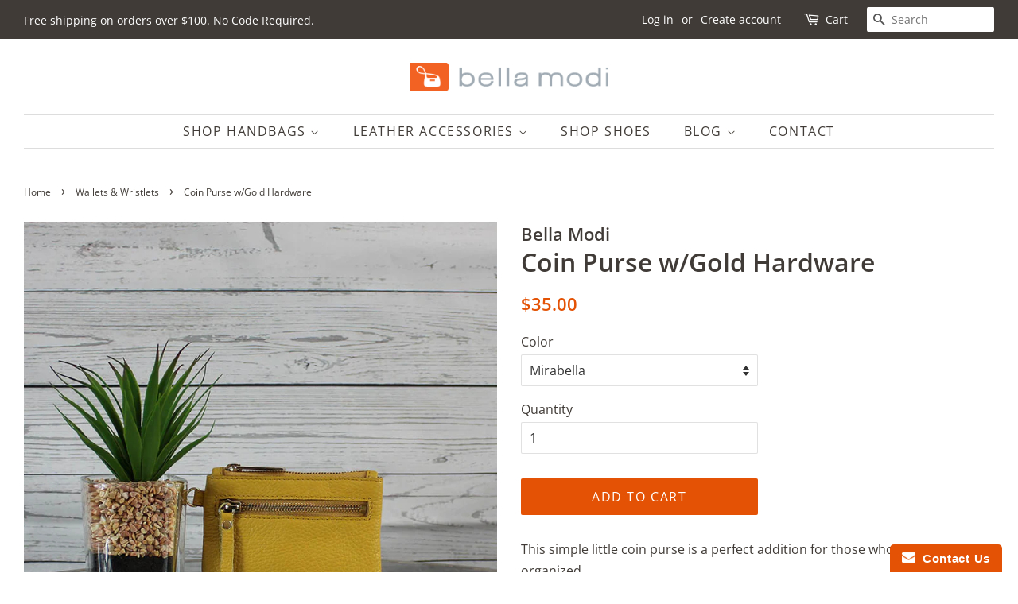

--- FILE ---
content_type: text/html; charset=utf-8
request_url: https://bellamodihandbags.com/collections/wallets-wristlets/products/copy-of-coin-purse-w-gold-hardware
body_size: 25835
content:
<!doctype html>
<!--[if lt IE 7]><html class="no-js lt-ie9 lt-ie8 lt-ie7" lang="en"> <![endif]-->
<!--[if IE 7]><html class="no-js lt-ie9 lt-ie8" lang="en"> <![endif]-->
<!--[if IE 8]><html class="no-js lt-ie9" lang="en"> <![endif]-->
<!--[if IE 9 ]><html class="ie9 no-js"> <![endif]-->
<!--[if (gt IE 9)|!(IE)]><!--> <html class="no-js"> <!--<![endif]-->
<head>

  <!-- Basic page needs ================================================== -->
  <meta charset="utf-8">
  <meta http-equiv="X-UA-Compatible" content="IE=edge,chrome=1">

  
  <link rel="shortcut icon" href="//bellamodihandbags.com/cdn/shop/files/BMH_logo_bag_only_32x32.png?v=1614283954" type="image/png" />
  

  <!-- Title and description ================================================== -->
  <title>
  Coin Purse w/Gold Hardware &ndash; Bella Modi
  </title>

  
  <meta name="description" content="This simple little coin purse is a perfect addition for those who want to stay organized.  Genuine leather Gold colored hardware Zip top opening Front zipper pocket Optional wrist strap Approximately 5&quot;W X 3.5&quot;H X 1/2&quot;D  ">
  

  <!-- Social meta ================================================== -->
  <!-- /snippets/social-meta-tags.liquid -->




<meta property="og:site_name" content="Bella Modi">
<meta property="og:url" content="https://bellamodihandbags.com/products/copy-of-coin-purse-w-gold-hardware">
<meta property="og:title" content="Coin Purse w/Gold Hardware">
<meta property="og:type" content="product">
<meta property="og:description" content="This simple little coin purse is a perfect addition for those who want to stay organized.  Genuine leather Gold colored hardware Zip top opening Front zipper pocket Optional wrist strap Approximately 5&quot;W X 3.5&quot;H X 1/2&quot;D  ">

  <meta property="og:price:amount" content="35.00">
  <meta property="og:price:currency" content="USD">

<meta property="og:image" content="http://bellamodihandbags.com/cdn/shop/products/Coin_Purse_White_Front_1200x1200.jpg?v=1550528984"><meta property="og:image" content="http://bellamodihandbags.com/cdn/shop/products/Coin_Purse_White_Back_1200x1200.jpg?v=1550528984"><meta property="og:image" content="http://bellamodihandbags.com/cdn/shop/products/Coin_Purse_Grey_Back_1200x1200.jpg?v=1550528984">
<meta property="og:image:secure_url" content="https://bellamodihandbags.com/cdn/shop/products/Coin_Purse_White_Front_1200x1200.jpg?v=1550528984"><meta property="og:image:secure_url" content="https://bellamodihandbags.com/cdn/shop/products/Coin_Purse_White_Back_1200x1200.jpg?v=1550528984"><meta property="og:image:secure_url" content="https://bellamodihandbags.com/cdn/shop/products/Coin_Purse_Grey_Back_1200x1200.jpg?v=1550528984">


  <meta name="twitter:site" content="@bellamodi">

<meta name="twitter:card" content="summary_large_image">
<meta name="twitter:title" content="Coin Purse w/Gold Hardware">
<meta name="twitter:description" content="This simple little coin purse is a perfect addition for those who want to stay organized.  Genuine leather Gold colored hardware Zip top opening Front zipper pocket Optional wrist strap Approximately 5&quot;W X 3.5&quot;H X 1/2&quot;D  ">


  <!-- Helpers ================================================== -->
  <link rel="canonical" href="https://bellamodihandbags.com/products/copy-of-coin-purse-w-gold-hardware">
  <meta name="viewport" content="width=device-width,initial-scale=1">
  <meta name="theme-color" content="#e35205">

  <!-- CSS ================================================== -->
  <link href="//bellamodihandbags.com/cdn/shop/t/3/assets/timber.scss.css?v=17336566057638413731759252103" rel="stylesheet" type="text/css" media="all" />
  <link href="//bellamodihandbags.com/cdn/shop/t/3/assets/theme.scss.css?v=34589770390256744031759252102" rel="stylesheet" type="text/css" media="all" />

  <script>
    window.theme = window.theme || {};

    var theme = {
      strings: {
        addToCart: "Add to Cart",
        soldOut: "Sold Out",
        unavailable: "Unavailable",
        zoomClose: "Close (Esc)",
        zoomPrev: "Previous (Left arrow key)",
        zoomNext: "Next (Right arrow key)",
        addressError: "Error looking up that address",
        addressNoResults: "No results for that address",
        addressQueryLimit: "You have exceeded the Google API usage limit. Consider upgrading to a \u003ca href=\"https:\/\/developers.google.com\/maps\/premium\/usage-limits\"\u003ePremium Plan\u003c\/a\u003e.",
        authError: "There was a problem authenticating your Google Maps API Key."
      },
      settings: {
        // Adding some settings to allow the editor to update correctly when they are changed
        enableWideLayout: true,
        typeAccentTransform: true,
        typeAccentSpacing: true,
        baseFontSize: '16px',
        headerBaseFontSize: '32px',
        accentFontSize: '16px'
      },
      variables: {
        mediaQueryMedium: 'screen and (max-width: 768px)',
        bpSmall: false
      },
      moneyFormat: "${{amount}}"
    }

    document.documentElement.className = document.documentElement.className.replace('no-js', 'supports-js');
  </script>

  <!-- Header hook for plugins ================================================== -->
  <script>window.performance && window.performance.mark && window.performance.mark('shopify.content_for_header.start');</script><meta name="google-site-verification" content="wsNLACdKSEdRzGzRUO76DmW7Frtz-WOQbK0DENyHdvk">
<meta id="shopify-digital-wallet" name="shopify-digital-wallet" content="/10765991993/digital_wallets/dialog">
<meta name="shopify-checkout-api-token" content="0ad7c10f1dfe452839e466c09a58517c">
<meta id="in-context-paypal-metadata" data-shop-id="10765991993" data-venmo-supported="true" data-environment="production" data-locale="en_US" data-paypal-v4="true" data-currency="USD">
<link rel="alternate" type="application/json+oembed" href="https://bellamodihandbags.com/products/copy-of-coin-purse-w-gold-hardware.oembed">
<script async="async" src="/checkouts/internal/preloads.js?locale=en-US"></script>
<link rel="preconnect" href="https://shop.app" crossorigin="anonymous">
<script async="async" src="https://shop.app/checkouts/internal/preloads.js?locale=en-US&shop_id=10765991993" crossorigin="anonymous"></script>
<script id="apple-pay-shop-capabilities" type="application/json">{"shopId":10765991993,"countryCode":"US","currencyCode":"USD","merchantCapabilities":["supports3DS"],"merchantId":"gid:\/\/shopify\/Shop\/10765991993","merchantName":"Bella Modi","requiredBillingContactFields":["postalAddress","email","phone"],"requiredShippingContactFields":["postalAddress","email","phone"],"shippingType":"shipping","supportedNetworks":["visa","masterCard","amex","discover","elo","jcb"],"total":{"type":"pending","label":"Bella Modi","amount":"1.00"},"shopifyPaymentsEnabled":true,"supportsSubscriptions":true}</script>
<script id="shopify-features" type="application/json">{"accessToken":"0ad7c10f1dfe452839e466c09a58517c","betas":["rich-media-storefront-analytics"],"domain":"bellamodihandbags.com","predictiveSearch":true,"shopId":10765991993,"locale":"en"}</script>
<script>var Shopify = Shopify || {};
Shopify.shop = "bella-modi.myshopify.com";
Shopify.locale = "en";
Shopify.currency = {"active":"USD","rate":"1.0"};
Shopify.country = "US";
Shopify.theme = {"name":"Minimal","id":31426248761,"schema_name":"Minimal","schema_version":"8.0.0","theme_store_id":380,"role":"main"};
Shopify.theme.handle = "null";
Shopify.theme.style = {"id":null,"handle":null};
Shopify.cdnHost = "bellamodihandbags.com/cdn";
Shopify.routes = Shopify.routes || {};
Shopify.routes.root = "/";</script>
<script type="module">!function(o){(o.Shopify=o.Shopify||{}).modules=!0}(window);</script>
<script>!function(o){function n(){var o=[];function n(){o.push(Array.prototype.slice.apply(arguments))}return n.q=o,n}var t=o.Shopify=o.Shopify||{};t.loadFeatures=n(),t.autoloadFeatures=n()}(window);</script>
<script>
  window.ShopifyPay = window.ShopifyPay || {};
  window.ShopifyPay.apiHost = "shop.app\/pay";
  window.ShopifyPay.redirectState = null;
</script>
<script id="shop-js-analytics" type="application/json">{"pageType":"product"}</script>
<script defer="defer" async type="module" src="//bellamodihandbags.com/cdn/shopifycloud/shop-js/modules/v2/client.init-shop-cart-sync_D0dqhulL.en.esm.js"></script>
<script defer="defer" async type="module" src="//bellamodihandbags.com/cdn/shopifycloud/shop-js/modules/v2/chunk.common_CpVO7qML.esm.js"></script>
<script type="module">
  await import("//bellamodihandbags.com/cdn/shopifycloud/shop-js/modules/v2/client.init-shop-cart-sync_D0dqhulL.en.esm.js");
await import("//bellamodihandbags.com/cdn/shopifycloud/shop-js/modules/v2/chunk.common_CpVO7qML.esm.js");

  window.Shopify.SignInWithShop?.initShopCartSync?.({"fedCMEnabled":true,"windoidEnabled":true});

</script>
<script>
  window.Shopify = window.Shopify || {};
  if (!window.Shopify.featureAssets) window.Shopify.featureAssets = {};
  window.Shopify.featureAssets['shop-js'] = {"shop-cart-sync":["modules/v2/client.shop-cart-sync_D9bwt38V.en.esm.js","modules/v2/chunk.common_CpVO7qML.esm.js"],"init-fed-cm":["modules/v2/client.init-fed-cm_BJ8NPuHe.en.esm.js","modules/v2/chunk.common_CpVO7qML.esm.js"],"init-shop-email-lookup-coordinator":["modules/v2/client.init-shop-email-lookup-coordinator_pVrP2-kG.en.esm.js","modules/v2/chunk.common_CpVO7qML.esm.js"],"shop-cash-offers":["modules/v2/client.shop-cash-offers_CNh7FWN-.en.esm.js","modules/v2/chunk.common_CpVO7qML.esm.js","modules/v2/chunk.modal_DKF6x0Jh.esm.js"],"init-shop-cart-sync":["modules/v2/client.init-shop-cart-sync_D0dqhulL.en.esm.js","modules/v2/chunk.common_CpVO7qML.esm.js"],"init-windoid":["modules/v2/client.init-windoid_DaoAelzT.en.esm.js","modules/v2/chunk.common_CpVO7qML.esm.js"],"shop-toast-manager":["modules/v2/client.shop-toast-manager_1DND8Tac.en.esm.js","modules/v2/chunk.common_CpVO7qML.esm.js"],"pay-button":["modules/v2/client.pay-button_CFeQi1r6.en.esm.js","modules/v2/chunk.common_CpVO7qML.esm.js"],"shop-button":["modules/v2/client.shop-button_Ca94MDdQ.en.esm.js","modules/v2/chunk.common_CpVO7qML.esm.js"],"shop-login-button":["modules/v2/client.shop-login-button_DPYNfp1Z.en.esm.js","modules/v2/chunk.common_CpVO7qML.esm.js","modules/v2/chunk.modal_DKF6x0Jh.esm.js"],"avatar":["modules/v2/client.avatar_BTnouDA3.en.esm.js"],"shop-follow-button":["modules/v2/client.shop-follow-button_BMKh4nJE.en.esm.js","modules/v2/chunk.common_CpVO7qML.esm.js","modules/v2/chunk.modal_DKF6x0Jh.esm.js"],"init-customer-accounts-sign-up":["modules/v2/client.init-customer-accounts-sign-up_CJXi5kRN.en.esm.js","modules/v2/client.shop-login-button_DPYNfp1Z.en.esm.js","modules/v2/chunk.common_CpVO7qML.esm.js","modules/v2/chunk.modal_DKF6x0Jh.esm.js"],"init-shop-for-new-customer-accounts":["modules/v2/client.init-shop-for-new-customer-accounts_BoBxkgWu.en.esm.js","modules/v2/client.shop-login-button_DPYNfp1Z.en.esm.js","modules/v2/chunk.common_CpVO7qML.esm.js","modules/v2/chunk.modal_DKF6x0Jh.esm.js"],"init-customer-accounts":["modules/v2/client.init-customer-accounts_DCuDTzpR.en.esm.js","modules/v2/client.shop-login-button_DPYNfp1Z.en.esm.js","modules/v2/chunk.common_CpVO7qML.esm.js","modules/v2/chunk.modal_DKF6x0Jh.esm.js"],"checkout-modal":["modules/v2/client.checkout-modal_U_3e4VxF.en.esm.js","modules/v2/chunk.common_CpVO7qML.esm.js","modules/v2/chunk.modal_DKF6x0Jh.esm.js"],"lead-capture":["modules/v2/client.lead-capture_DEgn0Z8u.en.esm.js","modules/v2/chunk.common_CpVO7qML.esm.js","modules/v2/chunk.modal_DKF6x0Jh.esm.js"],"shop-login":["modules/v2/client.shop-login_CoM5QKZ_.en.esm.js","modules/v2/chunk.common_CpVO7qML.esm.js","modules/v2/chunk.modal_DKF6x0Jh.esm.js"],"payment-terms":["modules/v2/client.payment-terms_BmrqWn8r.en.esm.js","modules/v2/chunk.common_CpVO7qML.esm.js","modules/v2/chunk.modal_DKF6x0Jh.esm.js"]};
</script>
<script>(function() {
  var isLoaded = false;
  function asyncLoad() {
    if (isLoaded) return;
    isLoaded = true;
    var urls = ["https:\/\/chimpstatic.com\/mcjs-connected\/js\/users\/15624730108ae68a2afe1da8d\/64c41f94840704b16c75e0442.js?shop=bella-modi.myshopify.com","https:\/\/www.improvedcontactform.com\/icf.js?shop=bella-modi.myshopify.com","\/\/www.powr.io\/powr.js?powr-token=bella-modi.myshopify.com\u0026external-type=shopify\u0026shop=bella-modi.myshopify.com","https:\/\/cdn.fera.ai\/js\/placeholder.fera.js?shop=bella-modi.myshopify.com","https:\/\/scripttags.justuno.com\/shopify_justuno_10765991993_a66f0390-a265-11e8-b1d1-dbabdca45e32.js?shop=bella-modi.myshopify.com","https:\/\/script.app.flomllr.com\/controller.js?stamp=1557365034439\u0026shop=bella-modi.myshopify.com","https:\/\/chimpstatic.com\/mcjs-connected\/js\/users\/15624730108ae68a2afe1da8d\/d9c5ac649244accf235463b66.js?shop=bella-modi.myshopify.com"];
    for (var i = 0; i < urls.length; i++) {
      var s = document.createElement('script');
      s.type = 'text/javascript';
      s.async = true;
      s.src = urls[i];
      var x = document.getElementsByTagName('script')[0];
      x.parentNode.insertBefore(s, x);
    }
  };
  if(window.attachEvent) {
    window.attachEvent('onload', asyncLoad);
  } else {
    window.addEventListener('load', asyncLoad, false);
  }
})();</script>
<script id="__st">var __st={"a":10765991993,"offset":-25200,"reqid":"05840c47-61ef-43b8-aad8-86361e5ce28d-1764837072","pageurl":"bellamodihandbags.com\/collections\/wallets-wristlets\/products\/copy-of-coin-purse-w-gold-hardware","u":"cbcc9fa40ee1","p":"product","rtyp":"product","rid":2056284667961};</script>
<script>window.ShopifyPaypalV4VisibilityTracking = true;</script>
<script id="captcha-bootstrap">!function(){'use strict';const t='contact',e='account',n='new_comment',o=[[t,t],['blogs',n],['comments',n],[t,'customer']],c=[[e,'customer_login'],[e,'guest_login'],[e,'recover_customer_password'],[e,'create_customer']],r=t=>t.map((([t,e])=>`form[action*='/${t}']:not([data-nocaptcha='true']) input[name='form_type'][value='${e}']`)).join(','),a=t=>()=>t?[...document.querySelectorAll(t)].map((t=>t.form)):[];function s(){const t=[...o],e=r(t);return a(e)}const i='password',u='form_key',d=['recaptcha-v3-token','g-recaptcha-response','h-captcha-response',i],f=()=>{try{return window.sessionStorage}catch{return}},m='__shopify_v',_=t=>t.elements[u];function p(t,e,n=!1){try{const o=window.sessionStorage,c=JSON.parse(o.getItem(e)),{data:r}=function(t){const{data:e,action:n}=t;return t[m]||n?{data:e,action:n}:{data:t,action:n}}(c);for(const[e,n]of Object.entries(r))t.elements[e]&&(t.elements[e].value=n);n&&o.removeItem(e)}catch(o){console.error('form repopulation failed',{error:o})}}const l='form_type',E='cptcha';function T(t){t.dataset[E]=!0}const w=window,h=w.document,L='Shopify',v='ce_forms',y='captcha';let A=!1;((t,e)=>{const n=(g='f06e6c50-85a8-45c8-87d0-21a2b65856fe',I='https://cdn.shopify.com/shopifycloud/storefront-forms-hcaptcha/ce_storefront_forms_captcha_hcaptcha.v1.5.2.iife.js',D={infoText:'Protected by hCaptcha',privacyText:'Privacy',termsText:'Terms'},(t,e,n)=>{const o=w[L][v],c=o.bindForm;if(c)return c(t,g,e,D).then(n);var r;o.q.push([[t,g,e,D],n]),r=I,A||(h.body.append(Object.assign(h.createElement('script'),{id:'captcha-provider',async:!0,src:r})),A=!0)});var g,I,D;w[L]=w[L]||{},w[L][v]=w[L][v]||{},w[L][v].q=[],w[L][y]=w[L][y]||{},w[L][y].protect=function(t,e){n(t,void 0,e),T(t)},Object.freeze(w[L][y]),function(t,e,n,w,h,L){const[v,y,A,g]=function(t,e,n){const i=e?o:[],u=t?c:[],d=[...i,...u],f=r(d),m=r(i),_=r(d.filter((([t,e])=>n.includes(e))));return[a(f),a(m),a(_),s()]}(w,h,L),I=t=>{const e=t.target;return e instanceof HTMLFormElement?e:e&&e.form},D=t=>v().includes(t);t.addEventListener('submit',(t=>{const e=I(t);if(!e)return;const n=D(e)&&!e.dataset.hcaptchaBound&&!e.dataset.recaptchaBound,o=_(e),c=g().includes(e)&&(!o||!o.value);(n||c)&&t.preventDefault(),c&&!n&&(function(t){try{if(!f())return;!function(t){const e=f();if(!e)return;const n=_(t);if(!n)return;const o=n.value;o&&e.removeItem(o)}(t);const e=Array.from(Array(32),(()=>Math.random().toString(36)[2])).join('');!function(t,e){_(t)||t.append(Object.assign(document.createElement('input'),{type:'hidden',name:u})),t.elements[u].value=e}(t,e),function(t,e){const n=f();if(!n)return;const o=[...t.querySelectorAll(`input[type='${i}']`)].map((({name:t})=>t)),c=[...d,...o],r={};for(const[a,s]of new FormData(t).entries())c.includes(a)||(r[a]=s);n.setItem(e,JSON.stringify({[m]:1,action:t.action,data:r}))}(t,e)}catch(e){console.error('failed to persist form',e)}}(e),e.submit())}));const S=(t,e)=>{t&&!t.dataset[E]&&(n(t,e.some((e=>e===t))),T(t))};for(const o of['focusin','change'])t.addEventListener(o,(t=>{const e=I(t);D(e)&&S(e,y())}));const B=e.get('form_key'),M=e.get(l),P=B&&M;t.addEventListener('DOMContentLoaded',(()=>{const t=y();if(P)for(const e of t)e.elements[l].value===M&&p(e,B);[...new Set([...A(),...v().filter((t=>'true'===t.dataset.shopifyCaptcha))])].forEach((e=>S(e,t)))}))}(h,new URLSearchParams(w.location.search),n,t,e,['guest_login'])})(!0,!0)}();</script>
<script integrity="sha256-52AcMU7V7pcBOXWImdc/TAGTFKeNjmkeM1Pvks/DTgc=" data-source-attribution="shopify.loadfeatures" defer="defer" src="//bellamodihandbags.com/cdn/shopifycloud/storefront/assets/storefront/load_feature-81c60534.js" crossorigin="anonymous"></script>
<script crossorigin="anonymous" defer="defer" src="//bellamodihandbags.com/cdn/shopifycloud/storefront/assets/shopify_pay/storefront-65b4c6d7.js?v=20250812"></script>
<script data-source-attribution="shopify.dynamic_checkout.dynamic.init">var Shopify=Shopify||{};Shopify.PaymentButton=Shopify.PaymentButton||{isStorefrontPortableWallets:!0,init:function(){window.Shopify.PaymentButton.init=function(){};var t=document.createElement("script");t.src="https://bellamodihandbags.com/cdn/shopifycloud/portable-wallets/latest/portable-wallets.en.js",t.type="module",document.head.appendChild(t)}};
</script>
<script data-source-attribution="shopify.dynamic_checkout.buyer_consent">
  function portableWalletsHideBuyerConsent(e){var t=document.getElementById("shopify-buyer-consent"),n=document.getElementById("shopify-subscription-policy-button");t&&n&&(t.classList.add("hidden"),t.setAttribute("aria-hidden","true"),n.removeEventListener("click",e))}function portableWalletsShowBuyerConsent(e){var t=document.getElementById("shopify-buyer-consent"),n=document.getElementById("shopify-subscription-policy-button");t&&n&&(t.classList.remove("hidden"),t.removeAttribute("aria-hidden"),n.addEventListener("click",e))}window.Shopify?.PaymentButton&&(window.Shopify.PaymentButton.hideBuyerConsent=portableWalletsHideBuyerConsent,window.Shopify.PaymentButton.showBuyerConsent=portableWalletsShowBuyerConsent);
</script>
<script data-source-attribution="shopify.dynamic_checkout.cart.bootstrap">document.addEventListener("DOMContentLoaded",(function(){function t(){return document.querySelector("shopify-accelerated-checkout-cart, shopify-accelerated-checkout")}if(t())Shopify.PaymentButton.init();else{new MutationObserver((function(e,n){t()&&(Shopify.PaymentButton.init(),n.disconnect())})).observe(document.body,{childList:!0,subtree:!0})}}));
</script>
<link id="shopify-accelerated-checkout-styles" rel="stylesheet" media="screen" href="https://bellamodihandbags.com/cdn/shopifycloud/portable-wallets/latest/accelerated-checkout-backwards-compat.css" crossorigin="anonymous">
<style id="shopify-accelerated-checkout-cart">
        #shopify-buyer-consent {
  margin-top: 1em;
  display: inline-block;
  width: 100%;
}

#shopify-buyer-consent.hidden {
  display: none;
}

#shopify-subscription-policy-button {
  background: none;
  border: none;
  padding: 0;
  text-decoration: underline;
  font-size: inherit;
  cursor: pointer;
}

#shopify-subscription-policy-button::before {
  box-shadow: none;
}

      </style>

<script>window.performance && window.performance.mark && window.performance.mark('shopify.content_for_header.end');</script>

  
<!--[if lt IE 9]>
<script src="//cdnjs.cloudflare.com/ajax/libs/html5shiv/3.7.2/html5shiv.min.js" type="text/javascript"></script>
<![endif]-->


  <script src="//bellamodihandbags.com/cdn/shop/t/3/assets/jquery-2.2.3.min.js?v=58211863146907186831533070342" type="text/javascript"></script>

  <!--[if (gt IE 9)|!(IE)]><!--><script src="//bellamodihandbags.com/cdn/shop/t/3/assets/lazysizes.min.js?v=177476512571513845041533070342" async="async"></script><!--<![endif]-->
  <!--[if lte IE 9]><script src="//bellamodihandbags.com/cdn/shop/t/3/assets/lazysizes.min.js?v=177476512571513845041533070342"></script><![endif]-->

  
  

<link href="https://monorail-edge.shopifysvc.com" rel="dns-prefetch">
<script>(function(){if ("sendBeacon" in navigator && "performance" in window) {try {var session_token_from_headers = performance.getEntriesByType('navigation')[0].serverTiming.find(x => x.name == '_s').description;} catch {var session_token_from_headers = undefined;}var session_cookie_matches = document.cookie.match(/_shopify_s=([^;]*)/);var session_token_from_cookie = session_cookie_matches && session_cookie_matches.length === 2 ? session_cookie_matches[1] : "";var session_token = session_token_from_headers || session_token_from_cookie || "";function handle_abandonment_event(e) {var entries = performance.getEntries().filter(function(entry) {return /monorail-edge.shopifysvc.com/.test(entry.name);});if (!window.abandonment_tracked && entries.length === 0) {window.abandonment_tracked = true;var currentMs = Date.now();var navigation_start = performance.timing.navigationStart;var payload = {shop_id: 10765991993,url: window.location.href,navigation_start,duration: currentMs - navigation_start,session_token,page_type: "product"};window.navigator.sendBeacon("https://monorail-edge.shopifysvc.com/v1/produce", JSON.stringify({schema_id: "online_store_buyer_site_abandonment/1.1",payload: payload,metadata: {event_created_at_ms: currentMs,event_sent_at_ms: currentMs}}));}}window.addEventListener('pagehide', handle_abandonment_event);}}());</script>
<script id="web-pixels-manager-setup">(function e(e,d,r,n,o){if(void 0===o&&(o={}),!Boolean(null===(a=null===(i=window.Shopify)||void 0===i?void 0:i.analytics)||void 0===a?void 0:a.replayQueue)){var i,a;window.Shopify=window.Shopify||{};var t=window.Shopify;t.analytics=t.analytics||{};var s=t.analytics;s.replayQueue=[],s.publish=function(e,d,r){return s.replayQueue.push([e,d,r]),!0};try{self.performance.mark("wpm:start")}catch(e){}var l=function(){var e={modern:/Edge?\/(1{2}[4-9]|1[2-9]\d|[2-9]\d{2}|\d{4,})\.\d+(\.\d+|)|Firefox\/(1{2}[4-9]|1[2-9]\d|[2-9]\d{2}|\d{4,})\.\d+(\.\d+|)|Chrom(ium|e)\/(9{2}|\d{3,})\.\d+(\.\d+|)|(Maci|X1{2}).+ Version\/(15\.\d+|(1[6-9]|[2-9]\d|\d{3,})\.\d+)([,.]\d+|)( \(\w+\)|)( Mobile\/\w+|) Safari\/|Chrome.+OPR\/(9{2}|\d{3,})\.\d+\.\d+|(CPU[ +]OS|iPhone[ +]OS|CPU[ +]iPhone|CPU IPhone OS|CPU iPad OS)[ +]+(15[._]\d+|(1[6-9]|[2-9]\d|\d{3,})[._]\d+)([._]\d+|)|Android:?[ /-](13[3-9]|1[4-9]\d|[2-9]\d{2}|\d{4,})(\.\d+|)(\.\d+|)|Android.+Firefox\/(13[5-9]|1[4-9]\d|[2-9]\d{2}|\d{4,})\.\d+(\.\d+|)|Android.+Chrom(ium|e)\/(13[3-9]|1[4-9]\d|[2-9]\d{2}|\d{4,})\.\d+(\.\d+|)|SamsungBrowser\/([2-9]\d|\d{3,})\.\d+/,legacy:/Edge?\/(1[6-9]|[2-9]\d|\d{3,})\.\d+(\.\d+|)|Firefox\/(5[4-9]|[6-9]\d|\d{3,})\.\d+(\.\d+|)|Chrom(ium|e)\/(5[1-9]|[6-9]\d|\d{3,})\.\d+(\.\d+|)([\d.]+$|.*Safari\/(?![\d.]+ Edge\/[\d.]+$))|(Maci|X1{2}).+ Version\/(10\.\d+|(1[1-9]|[2-9]\d|\d{3,})\.\d+)([,.]\d+|)( \(\w+\)|)( Mobile\/\w+|) Safari\/|Chrome.+OPR\/(3[89]|[4-9]\d|\d{3,})\.\d+\.\d+|(CPU[ +]OS|iPhone[ +]OS|CPU[ +]iPhone|CPU IPhone OS|CPU iPad OS)[ +]+(10[._]\d+|(1[1-9]|[2-9]\d|\d{3,})[._]\d+)([._]\d+|)|Android:?[ /-](13[3-9]|1[4-9]\d|[2-9]\d{2}|\d{4,})(\.\d+|)(\.\d+|)|Mobile Safari.+OPR\/([89]\d|\d{3,})\.\d+\.\d+|Android.+Firefox\/(13[5-9]|1[4-9]\d|[2-9]\d{2}|\d{4,})\.\d+(\.\d+|)|Android.+Chrom(ium|e)\/(13[3-9]|1[4-9]\d|[2-9]\d{2}|\d{4,})\.\d+(\.\d+|)|Android.+(UC? ?Browser|UCWEB|U3)[ /]?(15\.([5-9]|\d{2,})|(1[6-9]|[2-9]\d|\d{3,})\.\d+)\.\d+|SamsungBrowser\/(5\.\d+|([6-9]|\d{2,})\.\d+)|Android.+MQ{2}Browser\/(14(\.(9|\d{2,})|)|(1[5-9]|[2-9]\d|\d{3,})(\.\d+|))(\.\d+|)|K[Aa][Ii]OS\/(3\.\d+|([4-9]|\d{2,})\.\d+)(\.\d+|)/},d=e.modern,r=e.legacy,n=navigator.userAgent;return n.match(d)?"modern":n.match(r)?"legacy":"unknown"}(),u="modern"===l?"modern":"legacy",c=(null!=n?n:{modern:"",legacy:""})[u],f=function(e){return[e.baseUrl,"/wpm","/b",e.hashVersion,"modern"===e.buildTarget?"m":"l",".js"].join("")}({baseUrl:d,hashVersion:r,buildTarget:u}),m=function(e){var d=e.version,r=e.bundleTarget,n=e.surface,o=e.pageUrl,i=e.monorailEndpoint;return{emit:function(e){var a=e.status,t=e.errorMsg,s=(new Date).getTime(),l=JSON.stringify({metadata:{event_sent_at_ms:s},events:[{schema_id:"web_pixels_manager_load/3.1",payload:{version:d,bundle_target:r,page_url:o,status:a,surface:n,error_msg:t},metadata:{event_created_at_ms:s}}]});if(!i)return console&&console.warn&&console.warn("[Web Pixels Manager] No Monorail endpoint provided, skipping logging."),!1;try{return self.navigator.sendBeacon.bind(self.navigator)(i,l)}catch(e){}var u=new XMLHttpRequest;try{return u.open("POST",i,!0),u.setRequestHeader("Content-Type","text/plain"),u.send(l),!0}catch(e){return console&&console.warn&&console.warn("[Web Pixels Manager] Got an unhandled error while logging to Monorail."),!1}}}}({version:r,bundleTarget:l,surface:e.surface,pageUrl:self.location.href,monorailEndpoint:e.monorailEndpoint});try{o.browserTarget=l,function(e){var d=e.src,r=e.async,n=void 0===r||r,o=e.onload,i=e.onerror,a=e.sri,t=e.scriptDataAttributes,s=void 0===t?{}:t,l=document.createElement("script"),u=document.querySelector("head"),c=document.querySelector("body");if(l.async=n,l.src=d,a&&(l.integrity=a,l.crossOrigin="anonymous"),s)for(var f in s)if(Object.prototype.hasOwnProperty.call(s,f))try{l.dataset[f]=s[f]}catch(e){}if(o&&l.addEventListener("load",o),i&&l.addEventListener("error",i),u)u.appendChild(l);else{if(!c)throw new Error("Did not find a head or body element to append the script");c.appendChild(l)}}({src:f,async:!0,onload:function(){if(!function(){var e,d;return Boolean(null===(d=null===(e=window.Shopify)||void 0===e?void 0:e.analytics)||void 0===d?void 0:d.initialized)}()){var d=window.webPixelsManager.init(e)||void 0;if(d){var r=window.Shopify.analytics;r.replayQueue.forEach((function(e){var r=e[0],n=e[1],o=e[2];d.publishCustomEvent(r,n,o)})),r.replayQueue=[],r.publish=d.publishCustomEvent,r.visitor=d.visitor,r.initialized=!0}}},onerror:function(){return m.emit({status:"failed",errorMsg:"".concat(f," has failed to load")})},sri:function(e){var d=/^sha384-[A-Za-z0-9+/=]+$/;return"string"==typeof e&&d.test(e)}(c)?c:"",scriptDataAttributes:o}),m.emit({status:"loading"})}catch(e){m.emit({status:"failed",errorMsg:(null==e?void 0:e.message)||"Unknown error"})}}})({shopId: 10765991993,storefrontBaseUrl: "https://bellamodihandbags.com",extensionsBaseUrl: "https://extensions.shopifycdn.com/cdn/shopifycloud/web-pixels-manager",monorailEndpoint: "https://monorail-edge.shopifysvc.com/unstable/produce_batch",surface: "storefront-renderer",enabledBetaFlags: ["2dca8a86"],webPixelsConfigList: [{"id":"345145367","configuration":"{\"config\":\"{\\\"pixel_id\\\":\\\"G-71VHPX6LQS\\\",\\\"target_country\\\":\\\"US\\\",\\\"gtag_events\\\":[{\\\"type\\\":\\\"begin_checkout\\\",\\\"action_label\\\":\\\"G-71VHPX6LQS\\\"},{\\\"type\\\":\\\"search\\\",\\\"action_label\\\":\\\"G-71VHPX6LQS\\\"},{\\\"type\\\":\\\"view_item\\\",\\\"action_label\\\":[\\\"G-71VHPX6LQS\\\",\\\"MC-9KPPV2HB1S\\\"]},{\\\"type\\\":\\\"purchase\\\",\\\"action_label\\\":[\\\"G-71VHPX6LQS\\\",\\\"MC-9KPPV2HB1S\\\"]},{\\\"type\\\":\\\"page_view\\\",\\\"action_label\\\":[\\\"G-71VHPX6LQS\\\",\\\"MC-9KPPV2HB1S\\\"]},{\\\"type\\\":\\\"add_payment_info\\\",\\\"action_label\\\":\\\"G-71VHPX6LQS\\\"},{\\\"type\\\":\\\"add_to_cart\\\",\\\"action_label\\\":\\\"G-71VHPX6LQS\\\"}],\\\"enable_monitoring_mode\\\":false}\"}","eventPayloadVersion":"v1","runtimeContext":"OPEN","scriptVersion":"b2a88bafab3e21179ed38636efcd8a93","type":"APP","apiClientId":1780363,"privacyPurposes":[],"dataSharingAdjustments":{"protectedCustomerApprovalScopes":["read_customer_address","read_customer_email","read_customer_name","read_customer_personal_data","read_customer_phone"]}},{"id":"81854487","eventPayloadVersion":"v1","runtimeContext":"LAX","scriptVersion":"1","type":"CUSTOM","privacyPurposes":["ANALYTICS"],"name":"Google Analytics tag (migrated)"},{"id":"shopify-app-pixel","configuration":"{}","eventPayloadVersion":"v1","runtimeContext":"STRICT","scriptVersion":"0450","apiClientId":"shopify-pixel","type":"APP","privacyPurposes":["ANALYTICS","MARKETING"]},{"id":"shopify-custom-pixel","eventPayloadVersion":"v1","runtimeContext":"LAX","scriptVersion":"0450","apiClientId":"shopify-pixel","type":"CUSTOM","privacyPurposes":["ANALYTICS","MARKETING"]}],isMerchantRequest: false,initData: {"shop":{"name":"Bella Modi","paymentSettings":{"currencyCode":"USD"},"myshopifyDomain":"bella-modi.myshopify.com","countryCode":"US","storefrontUrl":"https:\/\/bellamodihandbags.com"},"customer":null,"cart":null,"checkout":null,"productVariants":[{"price":{"amount":35.0,"currencyCode":"USD"},"product":{"title":"Coin Purse w\/Gold Hardware","vendor":"Bella Modi","id":"2056284667961","untranslatedTitle":"Coin Purse w\/Gold Hardware","url":"\/products\/copy-of-coin-purse-w-gold-hardware","type":"Wallet"},"id":"18772525285433","image":{"src":"\/\/bellamodihandbags.com\/cdn\/shop\/products\/Coin_Purse_Mirabella_Front.jpg?v=1550528984"},"sku":"89346","title":"Mirabella","untranslatedTitle":"Mirabella"},{"price":{"amount":35.0,"currencyCode":"USD"},"product":{"title":"Coin Purse w\/Gold Hardware","vendor":"Bella Modi","id":"2056284667961","untranslatedTitle":"Coin Purse w\/Gold Hardware","url":"\/products\/copy-of-coin-purse-w-gold-hardware","type":"Wallet"},"id":"18772525318201","image":{"src":"\/\/bellamodihandbags.com\/cdn\/shop\/products\/Coin_Purse_White_Front.jpg?v=1550528984"},"sku":"89353","title":"Bone","untranslatedTitle":"Bone"},{"price":{"amount":35.0,"currencyCode":"USD"},"product":{"title":"Coin Purse w\/Gold Hardware","vendor":"Bella Modi","id":"2056284667961","untranslatedTitle":"Coin Purse w\/Gold Hardware","url":"\/products\/copy-of-coin-purse-w-gold-hardware","type":"Wallet"},"id":"18772525350969","image":{"src":"\/\/bellamodihandbags.com\/cdn\/shop\/products\/Coin_Purse_Mahogany_Front.jpg?v=1550528984"},"sku":"89360","title":"Mahogany","untranslatedTitle":"Mahogany"}],"purchasingCompany":null},},"https://bellamodihandbags.com/cdn","ae1676cfwd2530674p4253c800m34e853cb",{"modern":"","legacy":""},{"shopId":"10765991993","storefrontBaseUrl":"https:\/\/bellamodihandbags.com","extensionBaseUrl":"https:\/\/extensions.shopifycdn.com\/cdn\/shopifycloud\/web-pixels-manager","surface":"storefront-renderer","enabledBetaFlags":"[\"2dca8a86\"]","isMerchantRequest":"false","hashVersion":"ae1676cfwd2530674p4253c800m34e853cb","publish":"custom","events":"[[\"page_viewed\",{}],[\"product_viewed\",{\"productVariant\":{\"price\":{\"amount\":35.0,\"currencyCode\":\"USD\"},\"product\":{\"title\":\"Coin Purse w\/Gold Hardware\",\"vendor\":\"Bella Modi\",\"id\":\"2056284667961\",\"untranslatedTitle\":\"Coin Purse w\/Gold Hardware\",\"url\":\"\/products\/copy-of-coin-purse-w-gold-hardware\",\"type\":\"Wallet\"},\"id\":\"18772525285433\",\"image\":{\"src\":\"\/\/bellamodihandbags.com\/cdn\/shop\/products\/Coin_Purse_Mirabella_Front.jpg?v=1550528984\"},\"sku\":\"89346\",\"title\":\"Mirabella\",\"untranslatedTitle\":\"Mirabella\"}}]]"});</script><script>
  window.ShopifyAnalytics = window.ShopifyAnalytics || {};
  window.ShopifyAnalytics.meta = window.ShopifyAnalytics.meta || {};
  window.ShopifyAnalytics.meta.currency = 'USD';
  var meta = {"product":{"id":2056284667961,"gid":"gid:\/\/shopify\/Product\/2056284667961","vendor":"Bella Modi","type":"Wallet","variants":[{"id":18772525285433,"price":3500,"name":"Coin Purse w\/Gold Hardware - Mirabella","public_title":"Mirabella","sku":"89346"},{"id":18772525318201,"price":3500,"name":"Coin Purse w\/Gold Hardware - Bone","public_title":"Bone","sku":"89353"},{"id":18772525350969,"price":3500,"name":"Coin Purse w\/Gold Hardware - Mahogany","public_title":"Mahogany","sku":"89360"}],"remote":false},"page":{"pageType":"product","resourceType":"product","resourceId":2056284667961}};
  for (var attr in meta) {
    window.ShopifyAnalytics.meta[attr] = meta[attr];
  }
</script>
<script class="analytics">
  (function () {
    var customDocumentWrite = function(content) {
      var jquery = null;

      if (window.jQuery) {
        jquery = window.jQuery;
      } else if (window.Checkout && window.Checkout.$) {
        jquery = window.Checkout.$;
      }

      if (jquery) {
        jquery('body').append(content);
      }
    };

    var hasLoggedConversion = function(token) {
      if (token) {
        return document.cookie.indexOf('loggedConversion=' + token) !== -1;
      }
      return false;
    }

    var setCookieIfConversion = function(token) {
      if (token) {
        var twoMonthsFromNow = new Date(Date.now());
        twoMonthsFromNow.setMonth(twoMonthsFromNow.getMonth() + 2);

        document.cookie = 'loggedConversion=' + token + '; expires=' + twoMonthsFromNow;
      }
    }

    var trekkie = window.ShopifyAnalytics.lib = window.trekkie = window.trekkie || [];
    if (trekkie.integrations) {
      return;
    }
    trekkie.methods = [
      'identify',
      'page',
      'ready',
      'track',
      'trackForm',
      'trackLink'
    ];
    trekkie.factory = function(method) {
      return function() {
        var args = Array.prototype.slice.call(arguments);
        args.unshift(method);
        trekkie.push(args);
        return trekkie;
      };
    };
    for (var i = 0; i < trekkie.methods.length; i++) {
      var key = trekkie.methods[i];
      trekkie[key] = trekkie.factory(key);
    }
    trekkie.load = function(config) {
      trekkie.config = config || {};
      trekkie.config.initialDocumentCookie = document.cookie;
      var first = document.getElementsByTagName('script')[0];
      var script = document.createElement('script');
      script.type = 'text/javascript';
      script.onerror = function(e) {
        var scriptFallback = document.createElement('script');
        scriptFallback.type = 'text/javascript';
        scriptFallback.onerror = function(error) {
                var Monorail = {
      produce: function produce(monorailDomain, schemaId, payload) {
        var currentMs = new Date().getTime();
        var event = {
          schema_id: schemaId,
          payload: payload,
          metadata: {
            event_created_at_ms: currentMs,
            event_sent_at_ms: currentMs
          }
        };
        return Monorail.sendRequest("https://" + monorailDomain + "/v1/produce", JSON.stringify(event));
      },
      sendRequest: function sendRequest(endpointUrl, payload) {
        // Try the sendBeacon API
        if (window && window.navigator && typeof window.navigator.sendBeacon === 'function' && typeof window.Blob === 'function' && !Monorail.isIos12()) {
          var blobData = new window.Blob([payload], {
            type: 'text/plain'
          });

          if (window.navigator.sendBeacon(endpointUrl, blobData)) {
            return true;
          } // sendBeacon was not successful

        } // XHR beacon

        var xhr = new XMLHttpRequest();

        try {
          xhr.open('POST', endpointUrl);
          xhr.setRequestHeader('Content-Type', 'text/plain');
          xhr.send(payload);
        } catch (e) {
          console.log(e);
        }

        return false;
      },
      isIos12: function isIos12() {
        return window.navigator.userAgent.lastIndexOf('iPhone; CPU iPhone OS 12_') !== -1 || window.navigator.userAgent.lastIndexOf('iPad; CPU OS 12_') !== -1;
      }
    };
    Monorail.produce('monorail-edge.shopifysvc.com',
      'trekkie_storefront_load_errors/1.1',
      {shop_id: 10765991993,
      theme_id: 31426248761,
      app_name: "storefront",
      context_url: window.location.href,
      source_url: "//bellamodihandbags.com/cdn/s/trekkie.storefront.3c703df509f0f96f3237c9daa54e2777acf1a1dd.min.js"});

        };
        scriptFallback.async = true;
        scriptFallback.src = '//bellamodihandbags.com/cdn/s/trekkie.storefront.3c703df509f0f96f3237c9daa54e2777acf1a1dd.min.js';
        first.parentNode.insertBefore(scriptFallback, first);
      };
      script.async = true;
      script.src = '//bellamodihandbags.com/cdn/s/trekkie.storefront.3c703df509f0f96f3237c9daa54e2777acf1a1dd.min.js';
      first.parentNode.insertBefore(script, first);
    };
    trekkie.load(
      {"Trekkie":{"appName":"storefront","development":false,"defaultAttributes":{"shopId":10765991993,"isMerchantRequest":null,"themeId":31426248761,"themeCityHash":"10926067612967792094","contentLanguage":"en","currency":"USD","eventMetadataId":"a8a9bfd8-7d06-4755-94fb-f31f2866154a"},"isServerSideCookieWritingEnabled":true,"monorailRegion":"shop_domain","enabledBetaFlags":["f0df213a"]},"Session Attribution":{},"S2S":{"facebookCapiEnabled":false,"source":"trekkie-storefront-renderer","apiClientId":580111}}
    );

    var loaded = false;
    trekkie.ready(function() {
      if (loaded) return;
      loaded = true;

      window.ShopifyAnalytics.lib = window.trekkie;

      var originalDocumentWrite = document.write;
      document.write = customDocumentWrite;
      try { window.ShopifyAnalytics.merchantGoogleAnalytics.call(this); } catch(error) {};
      document.write = originalDocumentWrite;

      window.ShopifyAnalytics.lib.page(null,{"pageType":"product","resourceType":"product","resourceId":2056284667961,"shopifyEmitted":true});

      var match = window.location.pathname.match(/checkouts\/(.+)\/(thank_you|post_purchase)/)
      var token = match? match[1]: undefined;
      if (!hasLoggedConversion(token)) {
        setCookieIfConversion(token);
        window.ShopifyAnalytics.lib.track("Viewed Product",{"currency":"USD","variantId":18772525285433,"productId":2056284667961,"productGid":"gid:\/\/shopify\/Product\/2056284667961","name":"Coin Purse w\/Gold Hardware - Mirabella","price":"35.00","sku":"89346","brand":"Bella Modi","variant":"Mirabella","category":"Wallet","nonInteraction":true,"remote":false},undefined,undefined,{"shopifyEmitted":true});
      window.ShopifyAnalytics.lib.track("monorail:\/\/trekkie_storefront_viewed_product\/1.1",{"currency":"USD","variantId":18772525285433,"productId":2056284667961,"productGid":"gid:\/\/shopify\/Product\/2056284667961","name":"Coin Purse w\/Gold Hardware - Mirabella","price":"35.00","sku":"89346","brand":"Bella Modi","variant":"Mirabella","category":"Wallet","nonInteraction":true,"remote":false,"referer":"https:\/\/bellamodihandbags.com\/collections\/wallets-wristlets\/products\/copy-of-coin-purse-w-gold-hardware"});
      }
    });


        var eventsListenerScript = document.createElement('script');
        eventsListenerScript.async = true;
        eventsListenerScript.src = "//bellamodihandbags.com/cdn/shopifycloud/storefront/assets/shop_events_listener-3da45d37.js";
        document.getElementsByTagName('head')[0].appendChild(eventsListenerScript);

})();</script>
  <script>
  if (!window.ga || (window.ga && typeof window.ga !== 'function')) {
    window.ga = function ga() {
      (window.ga.q = window.ga.q || []).push(arguments);
      if (window.Shopify && window.Shopify.analytics && typeof window.Shopify.analytics.publish === 'function') {
        window.Shopify.analytics.publish("ga_stub_called", {}, {sendTo: "google_osp_migration"});
      }
      console.error("Shopify's Google Analytics stub called with:", Array.from(arguments), "\nSee https://help.shopify.com/manual/promoting-marketing/pixels/pixel-migration#google for more information.");
    };
    if (window.Shopify && window.Shopify.analytics && typeof window.Shopify.analytics.publish === 'function') {
      window.Shopify.analytics.publish("ga_stub_initialized", {}, {sendTo: "google_osp_migration"});
    }
  }
</script>
<script
  defer
  src="https://bellamodihandbags.com/cdn/shopifycloud/perf-kit/shopify-perf-kit-2.1.2.min.js"
  data-application="storefront-renderer"
  data-shop-id="10765991993"
  data-render-region="gcp-us-central1"
  data-page-type="product"
  data-theme-instance-id="31426248761"
  data-theme-name="Minimal"
  data-theme-version="8.0.0"
  data-monorail-region="shop_domain"
  data-resource-timing-sampling-rate="10"
  data-shs="true"
  data-shs-beacon="true"
  data-shs-export-with-fetch="true"
  data-shs-logs-sample-rate="1"
></script>
</head>

<body id="coin-purse-w-gold-hardware" class="template-product" >

  <div id="shopify-section-header" class="shopify-section"><style>
  .logo__image-wrapper {
    max-width: 250px;
  }
  /*================= If logo is above navigation ================== */
  
    .site-nav {
      
        border-top: 1px solid #dddddd;
        border-bottom: 1px solid #dddddd;
      
      margin-top: 30px;
    }

    
      .logo__image-wrapper {
        margin: 0 auto;
      }
    
  

  /*============ If logo is on the same line as navigation ============ */
  


  
</style>

<div data-section-id="header" data-section-type="header-section">
  <div class="header-bar">
    <div class="wrapper medium-down--hide">
      <div class="post-large--display-table">

        
          <div class="header-bar__left post-large--display-table-cell">

            

            

            
              <div class="header-bar__module header-bar__message">
                
                  <a href="/collections/shop-in-stock">
                
                  Free shipping on orders over $100. No Code Required.
                
                  </a>
                
              </div>
            

          </div>
        

        <div class="header-bar__right post-large--display-table-cell">

          
            <ul class="header-bar__module header-bar__module--list">
              
                <li>
                  <a href="/account/login" id="customer_login_link">Log in</a>
                </li>
                <li>or</li>
                <li>
                  <a href="/account/register" id="customer_register_link">Create account</a>
                </li>
              
            </ul>
          

          <div class="header-bar__module">
            <span class="header-bar__sep" aria-hidden="true"></span>
            <a href="/cart" class="cart-page-link">
              <span class="icon icon-cart header-bar__cart-icon" aria-hidden="true"></span>
            </a>
          </div>

          <div class="header-bar__module">
            <a href="/cart" class="cart-page-link">
              Cart
              <span class="cart-count header-bar__cart-count hidden-count">0</span>
            </a>
          </div>

          
            
              <div class="header-bar__module header-bar__search">
                


  <form action="/search" method="get" class="header-bar__search-form clearfix" role="search">
    
    <button type="submit" class="btn btn--search icon-fallback-text header-bar__search-submit">
      <span class="icon icon-search" aria-hidden="true"></span>
      <span class="fallback-text">Search</span>
    </button>
    <input type="search" name="q" value="" aria-label="Search" class="header-bar__search-input" placeholder="Search">
  </form>


              </div>
            
          

        </div>
      </div>
    </div>

    <div class="wrapper post-large--hide announcement-bar--mobile">
      
        
          <a href="/collections/shop-in-stock">
        
          <span>Free shipping on orders over $100. No Code Required.</span>
        
          </a>
        
      
    </div>

    <div class="wrapper post-large--hide">
      
        <button type="button" class="mobile-nav-trigger" id="MobileNavTrigger" aria-controls="MobileNav" aria-expanded="false">
          <span class="icon icon-hamburger" aria-hidden="true"></span>
          Menu
        </button>
      
      <a href="/cart" class="cart-page-link mobile-cart-page-link">
        <span class="icon icon-cart header-bar__cart-icon" aria-hidden="true"></span>
        Cart <span class="cart-count hidden-count">0</span>
      </a>
    </div>
    <nav role="navigation">
  <ul id="MobileNav" class="mobile-nav post-large--hide">
    
      
        
        <li class="mobile-nav__link" aria-haspopup="true">
          <a
            href="/collections/shop-in-stock"
            class="mobile-nav__sublist-trigger"
            aria-controls="MobileNav-Parent-1"
            aria-expanded="false">
            Shop Handbags
            <span class="icon-fallback-text mobile-nav__sublist-expand" aria-hidden="true">
  <span class="icon icon-plus" aria-hidden="true"></span>
  <span class="fallback-text">+</span>
</span>
<span class="icon-fallback-text mobile-nav__sublist-contract" aria-hidden="true">
  <span class="icon icon-minus" aria-hidden="true"></span>
  <span class="fallback-text">-</span>
</span>

          </a>
          <ul
            id="MobileNav-Parent-1"
            class="mobile-nav__sublist">
            
              <li class="mobile-nav__sublist-link ">
                <a href="/collections/shop-in-stock" class="site-nav__link">All <span class="visually-hidden">Shop Handbags</span></a>
              </li>
            
            
              
                <li class="mobile-nav__sublist-link">
                  <a
                    href="/collections/shop-in-stock"
                    >
                    Women&#39;s Bags
                  </a>
                </li>
              
            
              
                <li class="mobile-nav__sublist-link">
                  <a
                    href="/collections/mens-bags"
                    >
                    Men&#39;s Bags
                  </a>
                </li>
              
            
          </ul>
        </li>
      
    
      
        
        <li class="mobile-nav__link" aria-haspopup="true">
          <a
            href="/collections/accessories"
            class="mobile-nav__sublist-trigger"
            aria-controls="MobileNav-Parent-2"
            aria-expanded="false">
            Leather Accessories
            <span class="icon-fallback-text mobile-nav__sublist-expand" aria-hidden="true">
  <span class="icon icon-plus" aria-hidden="true"></span>
  <span class="fallback-text">+</span>
</span>
<span class="icon-fallback-text mobile-nav__sublist-contract" aria-hidden="true">
  <span class="icon icon-minus" aria-hidden="true"></span>
  <span class="fallback-text">-</span>
</span>

          </a>
          <ul
            id="MobileNav-Parent-2"
            class="mobile-nav__sublist">
            
              <li class="mobile-nav__sublist-link ">
                <a href="/collections/accessories" class="site-nav__link">All <span class="visually-hidden">Leather Accessories</span></a>
              </li>
            
            
              
                <li class="mobile-nav__sublist-link">
                  <a
                    href="/collections/jewelry"
                    >
                    Jewelry
                  </a>
                </li>
              
            
              
                <li class="mobile-nav__sublist-link">
                  <a
                    href="/collections/wallets-wristlets"
                    aria-current="page">
                    Wallets &amp; Wristlets
                  </a>
                </li>
              
            
              
                <li class="mobile-nav__sublist-link">
                  <a
                    href="/collections/laptop-bags-cases"
                    >
                    Laptop Bags &amp; Cases
                  </a>
                </li>
              
            
              
                <li class="mobile-nav__sublist-link">
                  <a
                    href="/collections/leather-care-cleaning"
                    >
                    Leather Care &amp; Cleaning
                  </a>
                </li>
              
            
          </ul>
        </li>
      
    
      
        <li class="mobile-nav__link">
          <a
            href="/collections/shoes"
            class="mobile-nav"
            >
            Shop Shoes
          </a>
        </li>
      
    
      
        
        <li class="mobile-nav__link" aria-haspopup="true">
          <a
            href="/blogs/fashion-style-inspiration"
            class="mobile-nav__sublist-trigger"
            aria-controls="MobileNav-Parent-4"
            aria-expanded="false">
            Blog
            <span class="icon-fallback-text mobile-nav__sublist-expand" aria-hidden="true">
  <span class="icon icon-plus" aria-hidden="true"></span>
  <span class="fallback-text">+</span>
</span>
<span class="icon-fallback-text mobile-nav__sublist-contract" aria-hidden="true">
  <span class="icon icon-minus" aria-hidden="true"></span>
  <span class="fallback-text">-</span>
</span>

          </a>
          <ul
            id="MobileNav-Parent-4"
            class="mobile-nav__sublist">
            
              <li class="mobile-nav__sublist-link ">
                <a href="/blogs/fashion-style-inspiration" class="site-nav__link">All <span class="visually-hidden">Blog</span></a>
              </li>
            
            
              
                <li class="mobile-nav__sublist-link">
                  <a
                    href="/blogs/fashion-style-inspiration"
                    >
                    Fashion Style &amp; Inspiration
                  </a>
                </li>
              
            
              
                <li class="mobile-nav__sublist-link">
                  <a
                    href="/blogs/fashion-designers-start-ups"
                    >
                    Fashion Designers &amp; Entrepreneurs
                  </a>
                </li>
              
            
              
                <li class="mobile-nav__sublist-link">
                  <a
                    href="/blogs/news"
                    >
                    News
                  </a>
                </li>
              
            
          </ul>
        </li>
      
    
      
        <li class="mobile-nav__link">
          <a
            href="/pages/contact-us"
            class="mobile-nav"
            >
            Contact
          </a>
        </li>
      
    

    
      
        <li class="mobile-nav__link">
          <a href="/account/login" id="customer_login_link">Log in</a>
        </li>
        <li class="mobile-nav__link">
          <a href="/account/register" id="customer_register_link">Create account</a>
        </li>
      
    

    <li class="mobile-nav__link">
      
        <div class="header-bar__module header-bar__search">
          


  <form action="/search" method="get" class="header-bar__search-form clearfix" role="search">
    
    <button type="submit" class="btn btn--search icon-fallback-text header-bar__search-submit">
      <span class="icon icon-search" aria-hidden="true"></span>
      <span class="fallback-text">Search</span>
    </button>
    <input type="search" name="q" value="" aria-label="Search" class="header-bar__search-input" placeholder="Search">
  </form>


        </div>
      
    </li>
  </ul>
</nav>

  </div>

  <header class="site-header" role="banner">
    <div class="wrapper">

      
        <div class="grid--full">
          <div class="grid__item">
            
              <div class="h1 site-header__logo" itemscope itemtype="http://schema.org/Organization">
            
              
                <noscript>
                  
                  <div class="logo__image-wrapper">
                    <img src="//bellamodihandbags.com/cdn/shop/files/BMH_invoice_logo_250x.png?v=1614283760" alt="Bella Modi" />
                  </div>
                </noscript>
                <div class="logo__image-wrapper supports-js">
                  <a href="/" itemprop="url" style="padding-top:13.999999999999998%;">
                    
                    <img class="logo__image lazyload"
                         src="//bellamodihandbags.com/cdn/shop/files/BMH_invoice_logo_300x300.png?v=1614283760"
                         data-src="//bellamodihandbags.com/cdn/shop/files/BMH_invoice_logo_{width}x.png?v=1614283760"
                         data-widths="[120, 180, 360, 540, 720, 900, 1080, 1296, 1512, 1728, 1944, 2048]"
                         data-aspectratio="7.142857142857143"
                         data-sizes="auto"
                         alt="Bella Modi"
                         itemprop="logo">
                  </a>
                </div>
              
            
              </div>
            
          </div>
        </div>
        <div class="grid--full medium-down--hide">
          <div class="grid__item">
            
<nav>
  <ul class="site-nav" id="AccessibleNav">
    
      
      
        <li 
          class="site-nav--has-dropdown "
          aria-haspopup="true">
          <a
            href="/collections/shop-in-stock"
            class="site-nav__link"
            data-meganav-type="parent"
            aria-controls="MenuParent-1"
            aria-expanded="false"
            >
              Shop Handbags
              <span class="icon icon-arrow-down" aria-hidden="true"></span>
          </a>
          <ul
            id="MenuParent-1"
            class="site-nav__dropdown "
            data-meganav-dropdown>
            
              
                <li>
                  <a
                    href="/collections/shop-in-stock"
                    class="site-nav__link"
                    data-meganav-type="child"
                    
                    tabindex="-1">
                      Women&#39;s Bags
                  </a>
                </li>
              
            
              
                <li>
                  <a
                    href="/collections/mens-bags"
                    class="site-nav__link"
                    data-meganav-type="child"
                    
                    tabindex="-1">
                      Men&#39;s Bags
                  </a>
                </li>
              
            
          </ul>
        </li>
      
    
      
      
        <li 
          class="site-nav--has-dropdown "
          aria-haspopup="true">
          <a
            href="/collections/accessories"
            class="site-nav__link"
            data-meganav-type="parent"
            aria-controls="MenuParent-2"
            aria-expanded="false"
            >
              Leather Accessories
              <span class="icon icon-arrow-down" aria-hidden="true"></span>
          </a>
          <ul
            id="MenuParent-2"
            class="site-nav__dropdown "
            data-meganav-dropdown>
            
              
                <li>
                  <a
                    href="/collections/jewelry"
                    class="site-nav__link"
                    data-meganav-type="child"
                    
                    tabindex="-1">
                      Jewelry
                  </a>
                </li>
              
            
              
                <li class="site-nav--active">
                  <a
                    href="/collections/wallets-wristlets"
                    class="site-nav__link"
                    data-meganav-type="child"
                    aria-current="page"
                    tabindex="-1">
                      Wallets &amp; Wristlets
                  </a>
                </li>
              
            
              
                <li>
                  <a
                    href="/collections/laptop-bags-cases"
                    class="site-nav__link"
                    data-meganav-type="child"
                    
                    tabindex="-1">
                      Laptop Bags &amp; Cases
                  </a>
                </li>
              
            
              
                <li>
                  <a
                    href="/collections/leather-care-cleaning"
                    class="site-nav__link"
                    data-meganav-type="child"
                    
                    tabindex="-1">
                      Leather Care &amp; Cleaning
                  </a>
                </li>
              
            
          </ul>
        </li>
      
    
      
        <li>
          <a
            href="/collections/shoes"
            class="site-nav__link"
            data-meganav-type="child"
            >
              Shop Shoes
          </a>
        </li>
      
    
      
      
        <li 
          class="site-nav--has-dropdown "
          aria-haspopup="true">
          <a
            href="/blogs/fashion-style-inspiration"
            class="site-nav__link"
            data-meganav-type="parent"
            aria-controls="MenuParent-4"
            aria-expanded="false"
            >
              Blog
              <span class="icon icon-arrow-down" aria-hidden="true"></span>
          </a>
          <ul
            id="MenuParent-4"
            class="site-nav__dropdown "
            data-meganav-dropdown>
            
              
                <li>
                  <a
                    href="/blogs/fashion-style-inspiration"
                    class="site-nav__link"
                    data-meganav-type="child"
                    
                    tabindex="-1">
                      Fashion Style &amp; Inspiration
                  </a>
                </li>
              
            
              
                <li>
                  <a
                    href="/blogs/fashion-designers-start-ups"
                    class="site-nav__link"
                    data-meganav-type="child"
                    
                    tabindex="-1">
                      Fashion Designers &amp; Entrepreneurs
                  </a>
                </li>
              
            
              
                <li>
                  <a
                    href="/blogs/news"
                    class="site-nav__link"
                    data-meganav-type="child"
                    
                    tabindex="-1">
                      News
                  </a>
                </li>
              
            
          </ul>
        </li>
      
    
      
        <li>
          <a
            href="/pages/contact-us"
            class="site-nav__link"
            data-meganav-type="child"
            >
              Contact
          </a>
        </li>
      
    
  </ul>
</nav>

          </div>
        </div>
      

    </div>
  </header>
</div>

</div>

  <main class="wrapper main-content" role="main">
    <div class="grid">
        <div class="grid__item">
          





  

	
	

	
		<div id="shopify-section-product-template" class="shopify-section"><div itemscope itemtype="http://schema.org/Product" id="ProductSection" data-section-id="product-template" data-section-type="product-template" data-image-zoom-type="zoom-in" data-related-enabled="true" data-show-extra-tab="false" data-extra-tab-content="" data-enable-history-state="true">

  

  
    <style>
      @media screen and (min-width: 769px){
        .single-option-selector,
        .quantity-selector {
          
            min-width: 50%;
          
        }
      }
    </style>
  

  <meta itemprop="url" content="https://bellamodihandbags.com/products/copy-of-coin-purse-w-gold-hardware">
  <meta itemprop="image" content="//bellamodihandbags.com/cdn/shop/products/Coin_Purse_White_Front_grande.jpg?v=1550528984">

  <div class="section-header section-header--breadcrumb">
    

<nav class="breadcrumb" role="navigation" aria-label="breadcrumbs">
  <a href="/" title="Back to the frontpage">Home</a>

  

    
      <span aria-hidden="true" class="breadcrumb__sep">&rsaquo;</span>
      
        
        <a href="/collections/wallets-wristlets" title="">Wallets & Wristlets</a>
      
    
    <span aria-hidden="true" class="breadcrumb__sep">&rsaquo;</span>
    <span>Coin Purse w/Gold Hardware</span>

  
</nav>


  </div>

  <div class="product-single">
    <div class="grid product-single__hero">
      <div class="grid__item post-large--one-half">

        

          <div class="product-single__photos">
            

            
              
              
<style>
  

  #ProductImage-7693715210297 {
    max-width: 700px;
    max-height: 700.0px;
  }
  #ProductImageWrapper-7693715210297 {
    max-width: 700px;
  }
</style>


              <div id="ProductImageWrapper-7693715210297" class="product-single__image-wrapper supports-js hide" data-image-id="7693715210297">
                <div style="padding-top:100.0%;">
                  <img id="ProductImage-7693715210297"
                       class="product-single__image lazyload lazypreload"
                       
                       data-src="//bellamodihandbags.com/cdn/shop/products/Coin_Purse_White_Front_{width}x.jpg?v=1550528984"
                       data-widths="[180, 370, 540, 740, 900, 1080, 1296, 1512, 1728, 2048]"
                       data-aspectratio="1.0"
                       data-sizes="auto"
                        data-zoom="//bellamodihandbags.com/cdn/shop/products/Coin_Purse_White_Front_1024x1024@2x.jpg?v=1550528984"
                       alt="Coin Purse w/Gold Hardware">
                </div>
              </div>
            
              
              
<style>
  

  #ProductImage-7693715111993 {
    max-width: 700px;
    max-height: 700.0px;
  }
  #ProductImageWrapper-7693715111993 {
    max-width: 700px;
  }
</style>


              <div id="ProductImageWrapper-7693715111993" class="product-single__image-wrapper supports-js hide" data-image-id="7693715111993">
                <div style="padding-top:100.0%;">
                  <img id="ProductImage-7693715111993"
                       class="product-single__image lazyload lazypreload"
                       
                       data-src="//bellamodihandbags.com/cdn/shop/products/Coin_Purse_White_Back_{width}x.jpg?v=1550528984"
                       data-widths="[180, 370, 540, 740, 900, 1080, 1296, 1512, 1728, 2048]"
                       data-aspectratio="1.0"
                       data-sizes="auto"
                        data-zoom="//bellamodihandbags.com/cdn/shop/products/Coin_Purse_White_Back_1024x1024@2x.jpg?v=1550528984"
                       alt="Coin Purse w/Gold Hardware">
                </div>
              </div>
            
              
              
<style>
  

  #ProductImage-7693713244217 {
    max-width: 700px;
    max-height: 700.0px;
  }
  #ProductImageWrapper-7693713244217 {
    max-width: 700px;
  }
</style>


              <div id="ProductImageWrapper-7693713244217" class="product-single__image-wrapper supports-js hide" data-image-id="7693713244217">
                <div style="padding-top:100.0%;">
                  <img id="ProductImage-7693713244217"
                       class="product-single__image lazyload lazypreload"
                       
                       data-src="//bellamodihandbags.com/cdn/shop/products/Coin_Purse_Grey_Back_{width}x.jpg?v=1550528984"
                       data-widths="[180, 370, 540, 740, 900, 1080, 1296, 1512, 1728, 2048]"
                       data-aspectratio="1.0"
                       data-sizes="auto"
                        data-zoom="//bellamodihandbags.com/cdn/shop/products/Coin_Purse_Grey_Back_1024x1024@2x.jpg?v=1550528984"
                       alt="Coin Purse w/Gold Hardware">
                </div>
              </div>
            
              
              
<style>
  

  #ProductImage-7693713342521 {
    max-width: 700px;
    max-height: 700.0px;
  }
  #ProductImageWrapper-7693713342521 {
    max-width: 700px;
  }
</style>


              <div id="ProductImageWrapper-7693713342521" class="product-single__image-wrapper supports-js hide" data-image-id="7693713342521">
                <div style="padding-top:100.0%;">
                  <img id="ProductImage-7693713342521"
                       class="product-single__image lazyload lazypreload"
                       
                       data-src="//bellamodihandbags.com/cdn/shop/products/Coin_Purse_Grey_Front_{width}x.jpg?v=1550528984"
                       data-widths="[180, 370, 540, 740, 900, 1080, 1296, 1512, 1728, 2048]"
                       data-aspectratio="1.0"
                       data-sizes="auto"
                        data-zoom="//bellamodihandbags.com/cdn/shop/products/Coin_Purse_Grey_Front_1024x1024@2x.jpg?v=1550528984"
                       alt="Coin Purse w/Gold Hardware">
                </div>
              </div>
            
              
              
<style>
  

  #ProductImage-7693713965113 {
    max-width: 700px;
    max-height: 700.0px;
  }
  #ProductImageWrapper-7693713965113 {
    max-width: 700px;
  }
</style>


              <div id="ProductImageWrapper-7693713965113" class="product-single__image-wrapper supports-js hide" data-image-id="7693713965113">
                <div style="padding-top:100.0%;">
                  <img id="ProductImage-7693713965113"
                       class="product-single__image lazyload lazypreload"
                       
                       data-src="//bellamodihandbags.com/cdn/shop/products/Coin_Purse_Mahogany_Back_{width}x.jpg?v=1550528984"
                       data-widths="[180, 370, 540, 740, 900, 1080, 1296, 1512, 1728, 2048]"
                       data-aspectratio="1.0"
                       data-sizes="auto"
                        data-zoom="//bellamodihandbags.com/cdn/shop/products/Coin_Purse_Mahogany_Back_1024x1024@2x.jpg?v=1550528984"
                       alt="Coin Purse w/Gold Hardware">
                </div>
              </div>
            
              
              
<style>
  

  #ProductImage-7693714227257 {
    max-width: 700px;
    max-height: 700.0px;
  }
  #ProductImageWrapper-7693714227257 {
    max-width: 700px;
  }
</style>


              <div id="ProductImageWrapper-7693714227257" class="product-single__image-wrapper supports-js hide" data-image-id="7693714227257">
                <div style="padding-top:100.0%;">
                  <img id="ProductImage-7693714227257"
                       class="product-single__image lazyload lazypreload"
                       
                       data-src="//bellamodihandbags.com/cdn/shop/products/Coin_Purse_Mahogany_Front_{width}x.jpg?v=1550528984"
                       data-widths="[180, 370, 540, 740, 900, 1080, 1296, 1512, 1728, 2048]"
                       data-aspectratio="1.0"
                       data-sizes="auto"
                        data-zoom="//bellamodihandbags.com/cdn/shop/products/Coin_Purse_Mahogany_Front_1024x1024@2x.jpg?v=1550528984"
                       alt="Coin Purse w/Gold Hardware">
                </div>
              </div>
            
              
              
<style>
  

  #ProductImage-7693714325561 {
    max-width: 700px;
    max-height: 700.0px;
  }
  #ProductImageWrapper-7693714325561 {
    max-width: 700px;
  }
</style>


              <div id="ProductImageWrapper-7693714325561" class="product-single__image-wrapper supports-js hide" data-image-id="7693714325561">
                <div style="padding-top:100.0%;">
                  <img id="ProductImage-7693714325561"
                       class="product-single__image lazyload lazypreload"
                       
                       data-src="//bellamodihandbags.com/cdn/shop/products/Coin_Purse_Mirabella_Back_{width}x.jpg?v=1550528984"
                       data-widths="[180, 370, 540, 740, 900, 1080, 1296, 1512, 1728, 2048]"
                       data-aspectratio="1.0"
                       data-sizes="auto"
                        data-zoom="//bellamodihandbags.com/cdn/shop/products/Coin_Purse_Mirabella_Back_1024x1024@2x.jpg?v=1550528984"
                       alt="Coin Purse w/Gold Hardware">
                </div>
              </div>
            
              
              
<style>
  

  #ProductImage-7693714358329 {
    max-width: 700px;
    max-height: 700.0px;
  }
  #ProductImageWrapper-7693714358329 {
    max-width: 700px;
  }
</style>


              <div id="ProductImageWrapper-7693714358329" class="product-single__image-wrapper supports-js" data-image-id="7693714358329">
                <div style="padding-top:100.0%;">
                  <img id="ProductImage-7693714358329"
                       class="product-single__image lazyload"
                       src="//bellamodihandbags.com/cdn/shop/products/Coin_Purse_Mirabella_Front_300x300.jpg?v=1550528984"
                       data-src="//bellamodihandbags.com/cdn/shop/products/Coin_Purse_Mirabella_Front_{width}x.jpg?v=1550528984"
                       data-widths="[180, 370, 540, 740, 900, 1080, 1296, 1512, 1728, 2048]"
                       data-aspectratio="1.0"
                       data-sizes="auto"
                        data-zoom="//bellamodihandbags.com/cdn/shop/products/Coin_Purse_Mirabella_Front_1024x1024@2x.jpg?v=1550528984"
                       alt="Coin Purse w/Gold Hardware">
                </div>
              </div>
            

            <noscript>
              <img src="//bellamodihandbags.com/cdn/shop/products/Coin_Purse_Mirabella_Front_1024x1024@2x.jpg?v=1550528984" alt="Coin Purse w/Gold Hardware">
            </noscript>
          </div>

          

            <ul class="product-single__thumbnails grid-uniform" id="ProductThumbs">
              
                <li class="grid__item wide--one-quarter large--one-third medium-down--one-third">
                  <a data-image-id="7693715210297" href="//bellamodihandbags.com/cdn/shop/products/Coin_Purse_White_Front_1024x1024.jpg?v=1550528984" class="product-single__thumbnail">
                    <img src="//bellamodihandbags.com/cdn/shop/products/Coin_Purse_White_Front_grande.jpg?v=1550528984" alt="Coin Purse w/Gold Hardware">
                  </a>
                </li>
              
                <li class="grid__item wide--one-quarter large--one-third medium-down--one-third">
                  <a data-image-id="7693715111993" href="//bellamodihandbags.com/cdn/shop/products/Coin_Purse_White_Back_1024x1024.jpg?v=1550528984" class="product-single__thumbnail">
                    <img src="//bellamodihandbags.com/cdn/shop/products/Coin_Purse_White_Back_grande.jpg?v=1550528984" alt="Coin Purse w/Gold Hardware">
                  </a>
                </li>
              
                <li class="grid__item wide--one-quarter large--one-third medium-down--one-third">
                  <a data-image-id="7693713244217" href="//bellamodihandbags.com/cdn/shop/products/Coin_Purse_Grey_Back_1024x1024.jpg?v=1550528984" class="product-single__thumbnail">
                    <img src="//bellamodihandbags.com/cdn/shop/products/Coin_Purse_Grey_Back_grande.jpg?v=1550528984" alt="Coin Purse w/Gold Hardware">
                  </a>
                </li>
              
                <li class="grid__item wide--one-quarter large--one-third medium-down--one-third">
                  <a data-image-id="7693713342521" href="//bellamodihandbags.com/cdn/shop/products/Coin_Purse_Grey_Front_1024x1024.jpg?v=1550528984" class="product-single__thumbnail">
                    <img src="//bellamodihandbags.com/cdn/shop/products/Coin_Purse_Grey_Front_grande.jpg?v=1550528984" alt="Coin Purse w/Gold Hardware">
                  </a>
                </li>
              
                <li class="grid__item wide--one-quarter large--one-third medium-down--one-third">
                  <a data-image-id="7693713965113" href="//bellamodihandbags.com/cdn/shop/products/Coin_Purse_Mahogany_Back_1024x1024.jpg?v=1550528984" class="product-single__thumbnail">
                    <img src="//bellamodihandbags.com/cdn/shop/products/Coin_Purse_Mahogany_Back_grande.jpg?v=1550528984" alt="Coin Purse w/Gold Hardware">
                  </a>
                </li>
              
                <li class="grid__item wide--one-quarter large--one-third medium-down--one-third">
                  <a data-image-id="7693714227257" href="//bellamodihandbags.com/cdn/shop/products/Coin_Purse_Mahogany_Front_1024x1024.jpg?v=1550528984" class="product-single__thumbnail">
                    <img src="//bellamodihandbags.com/cdn/shop/products/Coin_Purse_Mahogany_Front_grande.jpg?v=1550528984" alt="Coin Purse w/Gold Hardware">
                  </a>
                </li>
              
                <li class="grid__item wide--one-quarter large--one-third medium-down--one-third">
                  <a data-image-id="7693714325561" href="//bellamodihandbags.com/cdn/shop/products/Coin_Purse_Mirabella_Back_1024x1024.jpg?v=1550528984" class="product-single__thumbnail">
                    <img src="//bellamodihandbags.com/cdn/shop/products/Coin_Purse_Mirabella_Back_grande.jpg?v=1550528984" alt="Coin Purse w/Gold Hardware">
                  </a>
                </li>
              
                <li class="grid__item wide--one-quarter large--one-third medium-down--one-third">
                  <a data-image-id="7693714358329" href="//bellamodihandbags.com/cdn/shop/products/Coin_Purse_Mirabella_Front_1024x1024.jpg?v=1550528984" class="product-single__thumbnail">
                    <img src="//bellamodihandbags.com/cdn/shop/products/Coin_Purse_Mirabella_Front_grande.jpg?v=1550528984" alt="Coin Purse w/Gold Hardware">
                  </a>
                </li>
              
            </ul>

          

        

        

      </div>
      <div class="grid__item post-large--one-half">
        
          <span class="h3" itemprop="brand">Bella Modi</span>
        
        <h1 itemprop="name">Coin Purse w/Gold Hardware</h1>

        <div itemprop="offers" itemscope itemtype="http://schema.org/Offer">
          

          <meta itemprop="priceCurrency" content="USD">
          <link itemprop="availability" href="http://schema.org/InStock">

          <div class="product-single__prices">
            <span id="PriceA11y" class="visually-hidden">Regular price</span>
            <span id="ProductPrice" class="product-single__price" itemprop="price" content="35.0">
              $35.00
            </span>

            
              <span id="ComparePriceA11y" class="visually-hidden" aria-hidden="true">Sale price</span>
              <s id="ComparePrice" class="product-single__sale-price hide">
                $0.00
              </s>
            
          </div>

          <form method="post" action="/cart/add" id="product_form_2056284667961" accept-charset="UTF-8" class="product-form--wide" enctype="multipart/form-data"><input type="hidden" name="form_type" value="product" /><input type="hidden" name="utf8" value="✓" />
            <select name="id" id="ProductSelect-product-template" class="product-single__variants">
              
                

                  <option  selected="selected"  data-sku="89346" value="18772525285433">Mirabella - $35.00 USD</option>

                
              
                

                  <option  data-sku="89353" value="18772525318201">Bone - $35.00 USD</option>

                
              
                

                  <option  data-sku="89360" value="18772525350969">Mahogany - $35.00 USD</option>

                
              
            </select>

            <div class="product-single__quantity">
              <label for="Quantity">Quantity</label>
              <input type="number" id="Quantity" name="quantity" value="1" min="1" class="quantity-selector">
            </div>

            <button type="submit" name="add" id="AddToCart" class="btn btn--wide">
              <span id="AddToCartText">Add to Cart</span>
            </button>
            
          <input type="hidden" name="product-id" value="2056284667961" /><input type="hidden" name="section-id" value="product-template" /></form>
          

  <div class="banana-container banana-view-container"
     data-product_id="2056284667961"
     data-container_type="view"
     data-product-data="%7B%22id%22%3A%222056284667961%22%2C%22name%22%3A%22Coin+Purse+w%2FGold+Hardware%22%2C%22url%22%3A%22%2Fproducts%2Fcopy-of-coin-purse-w-gold-hardware%22%2C%22tags%22%3A%5B%22Accessories%22%2C%22leather%22%2C%22wallet%22%2C%22wristlet%22%5D%2C%22thumbnail_url%22%3A%22%2F%2Fbellamodihandbags.com%2Fcdn%2Fshop%2Fproducts%2FCoin_Purse_White_Front_small.jpg%3Fv%3D1550528984%22%2C%22encoded%22%3Atrue%2C%22variants%22%3A%5B%7B%22stock%22%3A8510%2C%22in_stock%22%3Atrue%2C%22needs_shipping%22%3Atrue%2C%22thumbnail_url%22%3A%22%2F%2Fbellamodihandbags.com%2Fcdn%2Fshop%2Fproducts%2FCoin_Purse_Mirabella_Front_small.jpg%3Fv%3D1550528984%22%2C%22name%22%3A%22Mirabella%22%2C%22inventory_policy%22%3A72420100%2C%22manages_stock%22%3A72420100%7D%2C%7B%22stock%22%3A8510%2C%22in_stock%22%3Atrue%2C%22needs_shipping%22%3Atrue%2C%22thumbnail_url%22%3A%22%2F%2Fbellamodihandbags.com%2Fcdn%2Fshop%2Fproducts%2FCoin_Purse_White_Front_small.jpg%3Fv%3D1550528984%22%2C%22name%22%3A%22Bone%22%2C%22inventory_policy%22%3A72420100%2C%22manages_stock%22%3A72420100%7D%2C%7B%22stock%22%3A8510%2C%22in_stock%22%3Atrue%2C%22needs_shipping%22%3Atrue%2C%22thumbnail_url%22%3A%22%2F%2Fbellamodihandbags.com%2Fcdn%2Fshop%2Fproducts%2FCoin_Purse_Mahogany_Front_small.jpg%3Fv%3D1550528984%22%2C%22name%22%3A%22Mahogany%22%2C%22inventory_policy%22%3A72420100%2C%22manages_stock%22%3A72420100%7D%5D%7D"
     
     
     
     ></div>

          
            <div class="product-description rte" itemprop="description">
              <p>This simple little coin purse is a perfect addition for those who want to stay organized. </p>
<ul>
<li>Genuine leather</li>
<li>Gold colored hardware</li>
<li>Zip top opening</li>
<li>Front zipper pocket</li>
<li>Optional wrist strap</li>
</ul>
<p>Approximately 5"W X 3.5"H X 1/2"D</p>
<p> </p>
            </div>
          
          <div id="shopify-product-reviews" data-id="2056284667961"></div>
          
          

          
            <hr class="hr--clear hr--small">
            <h2 class="h4">Share this Product</h2>
            



<div class="social-sharing normal" data-permalink="https://bellamodihandbags.com/products/copy-of-coin-purse-w-gold-hardware">

  
    <a target="_blank" href="//www.facebook.com/sharer.php?u=https://bellamodihandbags.com/products/copy-of-coin-purse-w-gold-hardware" class="share-facebook" title="Share on Facebook">
      <span class="icon icon-facebook" aria-hidden="true"></span>
      <span class="share-title" aria-hidden="true">Share</span>
      <span class="visually-hidden">Share on Facebook</span>
    </a>
  

  
    <a target="_blank" href="//twitter.com/share?text=Coin%20Purse%20w/Gold%20Hardware&amp;url=https://bellamodihandbags.com/products/copy-of-coin-purse-w-gold-hardware" class="share-twitter" title="Tweet on Twitter">
      <span class="icon icon-twitter" aria-hidden="true"></span>
      <span class="share-title" aria-hidden="true">Tweet</span>
      <span class="visually-hidden">Tweet on Twitter</span>
    </a>
  

  

    
      <a target="_blank" href="//pinterest.com/pin/create/button/?url=https://bellamodihandbags.com/products/copy-of-coin-purse-w-gold-hardware&amp;media=http://bellamodihandbags.com/cdn/shop/products/Coin_Purse_White_Front_1024x1024.jpg?v=1550528984&amp;description=Coin%20Purse%20w/Gold%20Hardware" class="share-pinterest" title="Pin on Pinterest">
        <span class="icon icon-pinterest" aria-hidden="true"></span>
        <span class="share-title" aria-hidden="true">Pin it</span>
        <span class="visually-hidden">Pin on Pinterest</span>
      </a>
    

  

</div>

          
        </div>

      </div>
    </div>
  </div>

  
    





  <hr class="hr--clear hr--small">
  <div class="section-header section-header--medium">
    <h2 class="h4" class="section-header__title">More from this collection</h2>
  </div>
  <div class="grid-uniform grid-link__container">
    
    
    
      
        
      
    
      
        
          

          <div class="grid__item post-large--one-quarter medium--one-quarter small--one-half">
            











<div class="">
  <a href="/collections/wallets-wristlets/products/coin-purse" class="grid-link">
    <span class="grid-link__image grid-link__image-sold-out grid-link__image--product">
      
      
      <span class="grid-link__image-centered">
        
          
            
            
<style>
  

  #ProductImage-7693594034233 {
    max-width: 300px;
    max-height: 300.0px;
  }
  #ProductImageWrapper-7693594034233 {
    max-width: 300px;
  }
</style>

            <div id="ProductImageWrapper-7693594034233" class="product__img-wrapper supports-js">
              <div style="padding-top:100.0%;">
                <img id="ProductImage-7693594034233"
                     class="product__img lazyload"
                     src="//bellamodihandbags.com/cdn/shop/products/Coin_Purse_Navy_Front_300x300.jpg?v=1550529564"
                     data-src="//bellamodihandbags.com/cdn/shop/products/Coin_Purse_Navy_Front_{width}x.jpg?v=1550529564"
                     data-widths="[150, 220, 360, 470, 600, 750, 940, 1080, 1296, 1512, 1728, 2048]"
                     data-aspectratio="1.0"
                     data-sizes="auto"
                     alt="Coin Purse w/Silver Hardware">
              </div>
            </div>
          
          <noscript>
            <img src="//bellamodihandbags.com/cdn/shop/products/Coin_Purse_Navy_Front_large.jpg?v=1550529564" alt="Coin Purse w/Silver Hardware" class="product__img">
          </noscript>
        
      </span>
    </span>
    <p class="grid-link__title">Coin Purse w/Silver Hardware</p>
    
      <p class="grid-link__title grid-link__vendor">Bella Modi</p>
    
    
      <p class="grid-link__meta">
        
        
        
          
            <span class="visually-hidden">Regular price</span>
          
          $35.00
        
      </p>
    
    <span class="shopify-product-reviews-badge" data-id="2056262647865"></span>
  </a>
  

<div class="banana-container banana-list-container"
  data-product_id="2056262647865"
  data-product-data="%7B%22id%22%3A%222056262647865%22%2C%22name%22%3A%22Coin+Purse+w%2FSilver+Hardware%22%2C%22url%22%3A%22%2Fproducts%2Fcoin-purse%22%2C%22tags%22%3A%5B%22Accessories%22%2C%22leather%22%2C%22new%22%2C%22wallet%22%2C%22wristlet%22%5D%2C%22thumbnail_url%22%3A%22%2F%2Fbellamodihandbags.com%2Fcdn%2Fshop%2Fproducts%2FCoin_Purse_Navy_Front_small.jpg%3Fv%3D1550529564%22%2C%22encoded%22%3Atrue%2C%22variants%22%3A%5B%7B%22stock%22%3A17020%2C%22in_stock%22%3Atrue%2C%22needs_shipping%22%3Atrue%2C%22thumbnail_url%22%3A%22%2F%2Fbellamodihandbags.com%2Fcdn%2Fshop%2Fproducts%2FCoin_Purse_Violet_Front_small.jpg%3Fv%3D1550529564%22%2C%22name%22%3A%22Violet%22%2C%22inventory_policy%22%3A72420100%2C%22manages_stock%22%3A72420100%7D%2C%7B%22stock%22%3A8510%2C%22in_stock%22%3Atrue%2C%22needs_shipping%22%3Atrue%2C%22thumbnail_url%22%3A%22%2F%2Fbellamodihandbags.com%2Fcdn%2Fshop%2Fproducts%2FCoin_Purse_Oxblood_Front_small.jpg%3Fv%3D1550529564%22%2C%22name%22%3A%22Oxblood%22%2C%22inventory_policy%22%3A72420100%2C%22manages_stock%22%3A72420100%7D%5D%7D"
  data-container_type="list"></div>
</div>


          </div>
        
      
    
      
        
          

          <div class="grid__item post-large--one-quarter medium--one-quarter small--one-half">
            











<div class="">
  <a href="/collections/wallets-wristlets/products/becca-crossbody-clutch-small-oxblood-red" class="grid-link">
    <span class="grid-link__image grid-link__image-sold-out grid-link__image--product">
      
      
      <span class="grid-link__image-centered">
        
          
            
            
<style>
  

  #ProductImage-6416541057081 {
    max-width: 300px;
    max-height: 300.0px;
  }
  #ProductImageWrapper-6416541057081 {
    max-width: 300px;
  }
</style>

            <div id="ProductImageWrapper-6416541057081" class="product__img-wrapper supports-js">
              <div style="padding-top:100.0%;">
                <img id="ProductImage-6416541057081"
                     class="product__img lazyload"
                     src="//bellamodihandbags.com/cdn/shop/products/becca_small_red_model_300x300.jpg?v=1540480453"
                     data-src="//bellamodihandbags.com/cdn/shop/products/becca_small_red_model_{width}x.jpg?v=1540480453"
                     data-widths="[150, 220, 360, 470, 600, 750, 940, 1080, 1296, 1512, 1728, 2048]"
                     data-aspectratio="1.0"
                     data-sizes="auto"
                     alt="Becca Crossbody/Clutch Small (Oxblood Red)">
              </div>
            </div>
          
          <noscript>
            <img src="//bellamodihandbags.com/cdn/shop/products/becca_small_red_model_large.jpg?v=1540480453" alt="Becca Crossbody/Clutch Small (Oxblood Red)" class="product__img">
          </noscript>
        
      </span>
    </span>
    <p class="grid-link__title">Becca Crossbody/Clutch Small (Oxblood Red)</p>
    
      <p class="grid-link__title grid-link__vendor">Bella Modi</p>
    
    
      <p class="grid-link__meta">
        
        
        
          
            <span class="visually-hidden">Regular price</span>
          
          $140.00
        
      </p>
    
    <span class="shopify-product-reviews-badge" data-id="1783184162873"></span>
  </a>
  

<div class="banana-container banana-list-container"
  data-product_id="1783184162873"
  data-product-data="%7B%22id%22%3A%221783184162873%22%2C%22name%22%3A%22Becca+Crossbody%2FClutch+Small+%28Oxblood+Red%29%22%2C%22url%22%3A%22%2Fproducts%2Fbecca-crossbody-clutch-small-oxblood-red%22%2C%22tags%22%3A%5B%22clutch%22%2C%22Crossbody%22%2C%22In-Stock%22%2C%22leather%22%2C%22wristlet%22%5D%2C%22thumbnail_url%22%3A%22%2F%2Fbellamodihandbags.com%2Fcdn%2Fshop%2Fproducts%2Fbecca_small_red_model_small.jpg%3Fv%3D1540480453%22%2C%22encoded%22%3Atrue%2C%22variants%22%3A%5B%7B%22stock%22%3A8510%2C%22in_stock%22%3Atrue%2C%22needs_shipping%22%3Atrue%2C%22name%22%3A%22Default+Title%22%2C%22inventory_policy%22%3A616295051000%2C%22manages_stock%22%3A72420100%7D%5D%7D"
  data-container_type="list"></div>
</div>


          </div>
        
      
    
      
        
          

          <div class="grid__item post-large--one-quarter medium--one-quarter small--one-half">
            











<div class="">
  <a href="/collections/wallets-wristlets/products/kelsey-wristlet_caffe" class="grid-link">
    <span class="grid-link__image grid-link__image-sold-out grid-link__image--product">
      
      
      <span class="grid-link__image-centered">
        
          
            
            
<style>
  

  #ProductImage-6078670176313 {
    max-width: 300px;
    max-height: 300.0px;
  }
  #ProductImageWrapper-6078670176313 {
    max-width: 300px;
  }
</style>

            <div id="ProductImageWrapper-6078670176313" class="product__img-wrapper supports-js">
              <div style="padding-top:100.0%;">
                <img id="ProductImage-6078670176313"
                     class="product__img lazyload"
                     src="//bellamodihandbags.com/cdn/shop/products/clutch_caffe_model1_b7e26cf4-2b20-4145-94d2-0f5a53ed4939_300x300.jpg?v=1538422320"
                     data-src="//bellamodihandbags.com/cdn/shop/products/clutch_caffe_model1_b7e26cf4-2b20-4145-94d2-0f5a53ed4939_{width}x.jpg?v=1538422320"
                     data-widths="[150, 220, 360, 470, 600, 750, 940, 1080, 1296, 1512, 1728, 2048]"
                     data-aspectratio="1.0"
                     data-sizes="auto"
                     alt="Kelsey Wristlet (Caffe)">
              </div>
            </div>
          
          <noscript>
            <img src="//bellamodihandbags.com/cdn/shop/products/clutch_caffe_model1_b7e26cf4-2b20-4145-94d2-0f5a53ed4939_large.jpg?v=1538422320" alt="Kelsey Wristlet (Caffe)" class="product__img">
          </noscript>
        
      </span>
    </span>
    <p class="grid-link__title">Kelsey Wristlet (Caffe)</p>
    
      <p class="grid-link__title grid-link__vendor">Bella Modi</p>
    
    
      <p class="grid-link__meta">
        
        
        
          
            <span class="visually-hidden">Regular price</span>
          
          $80.00
        
      </p>
    
    <span class="shopify-product-reviews-badge" data-id="1109389148217"></span>
  </a>
  

<div class="banana-container banana-list-container"
  data-product_id="1109389148217"
  data-product-data="%7B%22id%22%3A%221109389148217%22%2C%22name%22%3A%22Kelsey+Wristlet+%28Caffe%29%22%2C%22url%22%3A%22%2Fproducts%2Fkelsey-wristlet_caffe%22%2C%22tags%22%3A%5B%22clutch%22%2C%22In-Stock%22%2C%22wristlet%22%5D%2C%22thumbnail_url%22%3A%22%2F%2Fbellamodihandbags.com%2Fcdn%2Fshop%2Fproducts%2Fclutch_caffe_model1_b7e26cf4-2b20-4145-94d2-0f5a53ed4939_small.jpg%3Fv%3D1538422320%22%2C%22encoded%22%3Atrue%2C%22variants%22%3A%5B%7B%22stock%22%3A8510%2C%22in_stock%22%3Atrue%2C%22needs_shipping%22%3Atrue%2C%22name%22%3A%22Default+Title%22%2C%22inventory_policy%22%3A616295051000%2C%22manages_stock%22%3A72420100%7D%5D%7D"
  data-container_type="list"></div>
</div>


          </div>
        
      
    
      
        
          

          <div class="grid__item post-large--one-quarter medium--one-quarter small--one-half">
            











<div class="">
  <a href="/collections/wallets-wristlets/products/small-clutch-w-wrist-strap-oxblood-red" class="grid-link">
    <span class="grid-link__image grid-link__image-sold-out grid-link__image--product">
      
      
      <span class="grid-link__image-centered">
        
          
            
            
<style>
  

  #ProductImage-6078691442745 {
    max-width: 300px;
    max-height: 300.0px;
  }
  #ProductImageWrapper-6078691442745 {
    max-width: 300px;
  }
</style>

            <div id="ProductImageWrapper-6078691442745" class="product__img-wrapper supports-js">
              <div style="padding-top:100.0%;">
                <img id="ProductImage-6078691442745"
                     class="product__img lazyload"
                     src="//bellamodihandbags.com/cdn/shop/products/clutch_red_model1_300x300.jpg?v=1538422581"
                     data-src="//bellamodihandbags.com/cdn/shop/products/clutch_red_model1_{width}x.jpg?v=1538422581"
                     data-widths="[150, 220, 360, 470, 600, 750, 940, 1080, 1296, 1512, 1728, 2048]"
                     data-aspectratio="1.0"
                     data-sizes="auto"
                     alt="Kelsey Wristlet (Oxblood Red)">
              </div>
            </div>
          
          <noscript>
            <img src="//bellamodihandbags.com/cdn/shop/products/clutch_red_model1_large.jpg?v=1538422581" alt="Kelsey Wristlet (Oxblood Red)" class="product__img">
          </noscript>
        
      </span>
    </span>
    <p class="grid-link__title">Kelsey Wristlet (Oxblood Red)</p>
    
      <p class="grid-link__title grid-link__vendor">Bella Modi</p>
    
    
      <p class="grid-link__meta">
        
        
        
          
            <span class="visually-hidden">Regular price</span>
          
          $80.00
        
      </p>
    
    <span class="shopify-product-reviews-badge" data-id="1109375647801"></span>
  </a>
  

<div class="banana-container banana-list-container"
  data-product_id="1109375647801"
  data-product-data="%7B%22id%22%3A%221109375647801%22%2C%22name%22%3A%22Kelsey+Wristlet+%28Oxblood+Red%29%22%2C%22url%22%3A%22%2Fproducts%2Fsmall-clutch-w-wrist-strap-oxblood-red%22%2C%22tags%22%3A%5B%22clutch%22%2C%22In-Stock%22%2C%22wristlet%22%5D%2C%22thumbnail_url%22%3A%22%2F%2Fbellamodihandbags.com%2Fcdn%2Fshop%2Fproducts%2Fclutch_red_model1_small.jpg%3Fv%3D1538422581%22%2C%22encoded%22%3Atrue%2C%22variants%22%3A%5B%7B%22stock%22%3A8510%2C%22in_stock%22%3Atrue%2C%22needs_shipping%22%3Atrue%2C%22name%22%3A%22Default+Title%22%2C%22inventory_policy%22%3A616295051000%2C%22manages_stock%22%3A72420100%7D%5D%7D"
  data-container_type="list"></div>
</div>


          </div>
        
      
    
  </div>


  

</div>


  <script type="application/json" id="ProductJson-product-template">
    {"id":2056284667961,"title":"Coin Purse w\/Gold Hardware","handle":"copy-of-coin-purse-w-gold-hardware","description":"\u003cp\u003eThis simple little coin purse is a perfect addition for those who want to stay organized. \u003c\/p\u003e\n\u003cul\u003e\n\u003cli\u003eGenuine leather\u003c\/li\u003e\n\u003cli\u003eGold colored hardware\u003c\/li\u003e\n\u003cli\u003eZip top opening\u003c\/li\u003e\n\u003cli\u003eFront zipper pocket\u003c\/li\u003e\n\u003cli\u003eOptional wrist strap\u003c\/li\u003e\n\u003c\/ul\u003e\n\u003cp\u003eApproximately 5\"W X 3.5\"H X 1\/2\"D\u003c\/p\u003e\n\u003cp\u003e \u003c\/p\u003e","published_at":"2019-02-18T15:01:05-07:00","created_at":"2019-02-18T15:28:42-07:00","vendor":"Bella Modi","type":"Wallet","tags":["Accessories","leather","wallet","wristlet"],"price":3500,"price_min":3500,"price_max":3500,"available":true,"price_varies":false,"compare_at_price":null,"compare_at_price_min":0,"compare_at_price_max":0,"compare_at_price_varies":false,"variants":[{"id":18772525285433,"title":"Mirabella","option1":"Mirabella","option2":null,"option3":null,"sku":"89346","requires_shipping":true,"taxable":true,"featured_image":{"id":7693714358329,"product_id":2056284667961,"position":8,"created_at":"2019-02-18T15:29:27-07:00","updated_at":"2019-02-18T15:29:44-07:00","alt":null,"width":800,"height":800,"src":"\/\/bellamodihandbags.com\/cdn\/shop\/products\/Coin_Purse_Mirabella_Front.jpg?v=1550528984","variant_ids":[18772525285433]},"available":true,"name":"Coin Purse w\/Gold Hardware - Mirabella","public_title":"Mirabella","options":["Mirabella"],"price":3500,"weight":227,"compare_at_price":null,"inventory_management":"shopify","barcode":"","featured_media":{"alt":null,"id":2581680652345,"position":8,"preview_image":{"aspect_ratio":1.0,"height":800,"width":800,"src":"\/\/bellamodihandbags.com\/cdn\/shop\/products\/Coin_Purse_Mirabella_Front.jpg?v=1550528984"}},"requires_selling_plan":false,"selling_plan_allocations":[]},{"id":18772525318201,"title":"Bone","option1":"Bone","option2":null,"option3":null,"sku":"89353","requires_shipping":true,"taxable":true,"featured_image":{"id":7693715210297,"product_id":2056284667961,"position":1,"created_at":"2019-02-18T15:29:38-07:00","updated_at":"2019-02-18T15:29:44-07:00","alt":null,"width":800,"height":800,"src":"\/\/bellamodihandbags.com\/cdn\/shop\/products\/Coin_Purse_White_Front.jpg?v=1550528984","variant_ids":[18772525318201]},"available":true,"name":"Coin Purse w\/Gold Hardware - Bone","public_title":"Bone","options":["Bone"],"price":3500,"weight":227,"compare_at_price":null,"inventory_management":"shopify","barcode":"","featured_media":{"alt":null,"id":2581681045561,"position":1,"preview_image":{"aspect_ratio":1.0,"height":800,"width":800,"src":"\/\/bellamodihandbags.com\/cdn\/shop\/products\/Coin_Purse_White_Front.jpg?v=1550528984"}},"requires_selling_plan":false,"selling_plan_allocations":[]},{"id":18772525350969,"title":"Mahogany","option1":"Mahogany","option2":null,"option3":null,"sku":"89360","requires_shipping":true,"taxable":true,"featured_image":{"id":7693714227257,"product_id":2056284667961,"position":6,"created_at":"2019-02-18T15:29:21-07:00","updated_at":"2019-02-18T15:29:44-07:00","alt":null,"width":800,"height":800,"src":"\/\/bellamodihandbags.com\/cdn\/shop\/products\/Coin_Purse_Mahogany_Front.jpg?v=1550528984","variant_ids":[18772525350969]},"available":true,"name":"Coin Purse w\/Gold Hardware - Mahogany","public_title":"Mahogany","options":["Mahogany"],"price":3500,"weight":227,"compare_at_price":null,"inventory_management":"shopify","barcode":"","featured_media":{"alt":null,"id":2581680586809,"position":6,"preview_image":{"aspect_ratio":1.0,"height":800,"width":800,"src":"\/\/bellamodihandbags.com\/cdn\/shop\/products\/Coin_Purse_Mahogany_Front.jpg?v=1550528984"}},"requires_selling_plan":false,"selling_plan_allocations":[]}],"images":["\/\/bellamodihandbags.com\/cdn\/shop\/products\/Coin_Purse_White_Front.jpg?v=1550528984","\/\/bellamodihandbags.com\/cdn\/shop\/products\/Coin_Purse_White_Back.jpg?v=1550528984","\/\/bellamodihandbags.com\/cdn\/shop\/products\/Coin_Purse_Grey_Back.jpg?v=1550528984","\/\/bellamodihandbags.com\/cdn\/shop\/products\/Coin_Purse_Grey_Front.jpg?v=1550528984","\/\/bellamodihandbags.com\/cdn\/shop\/products\/Coin_Purse_Mahogany_Back.jpg?v=1550528984","\/\/bellamodihandbags.com\/cdn\/shop\/products\/Coin_Purse_Mahogany_Front.jpg?v=1550528984","\/\/bellamodihandbags.com\/cdn\/shop\/products\/Coin_Purse_Mirabella_Back.jpg?v=1550528984","\/\/bellamodihandbags.com\/cdn\/shop\/products\/Coin_Purse_Mirabella_Front.jpg?v=1550528984"],"featured_image":"\/\/bellamodihandbags.com\/cdn\/shop\/products\/Coin_Purse_White_Front.jpg?v=1550528984","options":["Color"],"media":[{"alt":null,"id":2581681045561,"position":1,"preview_image":{"aspect_ratio":1.0,"height":800,"width":800,"src":"\/\/bellamodihandbags.com\/cdn\/shop\/products\/Coin_Purse_White_Front.jpg?v=1550528984"},"aspect_ratio":1.0,"height":800,"media_type":"image","src":"\/\/bellamodihandbags.com\/cdn\/shop\/products\/Coin_Purse_White_Front.jpg?v=1550528984","width":800},{"alt":null,"id":2581681012793,"position":2,"preview_image":{"aspect_ratio":1.0,"height":800,"width":800,"src":"\/\/bellamodihandbags.com\/cdn\/shop\/products\/Coin_Purse_White_Back.jpg?v=1550528984"},"aspect_ratio":1.0,"height":800,"media_type":"image","src":"\/\/bellamodihandbags.com\/cdn\/shop\/products\/Coin_Purse_White_Back.jpg?v=1550528984","width":800},{"alt":null,"id":2581680160825,"position":3,"preview_image":{"aspect_ratio":1.0,"height":800,"width":800,"src":"\/\/bellamodihandbags.com\/cdn\/shop\/products\/Coin_Purse_Grey_Back.jpg?v=1550528984"},"aspect_ratio":1.0,"height":800,"media_type":"image","src":"\/\/bellamodihandbags.com\/cdn\/shop\/products\/Coin_Purse_Grey_Back.jpg?v=1550528984","width":800},{"alt":null,"id":2581680193593,"position":4,"preview_image":{"aspect_ratio":1.0,"height":800,"width":800,"src":"\/\/bellamodihandbags.com\/cdn\/shop\/products\/Coin_Purse_Grey_Front.jpg?v=1550528984"},"aspect_ratio":1.0,"height":800,"media_type":"image","src":"\/\/bellamodihandbags.com\/cdn\/shop\/products\/Coin_Purse_Grey_Front.jpg?v=1550528984","width":800},{"alt":null,"id":2581680521273,"position":5,"preview_image":{"aspect_ratio":1.0,"height":800,"width":800,"src":"\/\/bellamodihandbags.com\/cdn\/shop\/products\/Coin_Purse_Mahogany_Back.jpg?v=1550528984"},"aspect_ratio":1.0,"height":800,"media_type":"image","src":"\/\/bellamodihandbags.com\/cdn\/shop\/products\/Coin_Purse_Mahogany_Back.jpg?v=1550528984","width":800},{"alt":null,"id":2581680586809,"position":6,"preview_image":{"aspect_ratio":1.0,"height":800,"width":800,"src":"\/\/bellamodihandbags.com\/cdn\/shop\/products\/Coin_Purse_Mahogany_Front.jpg?v=1550528984"},"aspect_ratio":1.0,"height":800,"media_type":"image","src":"\/\/bellamodihandbags.com\/cdn\/shop\/products\/Coin_Purse_Mahogany_Front.jpg?v=1550528984","width":800},{"alt":null,"id":2581680619577,"position":7,"preview_image":{"aspect_ratio":1.0,"height":800,"width":800,"src":"\/\/bellamodihandbags.com\/cdn\/shop\/products\/Coin_Purse_Mirabella_Back.jpg?v=1550528984"},"aspect_ratio":1.0,"height":800,"media_type":"image","src":"\/\/bellamodihandbags.com\/cdn\/shop\/products\/Coin_Purse_Mirabella_Back.jpg?v=1550528984","width":800},{"alt":null,"id":2581680652345,"position":8,"preview_image":{"aspect_ratio":1.0,"height":800,"width":800,"src":"\/\/bellamodihandbags.com\/cdn\/shop\/products\/Coin_Purse_Mirabella_Front.jpg?v=1550528984"},"aspect_ratio":1.0,"height":800,"media_type":"image","src":"\/\/bellamodihandbags.com\/cdn\/shop\/products\/Coin_Purse_Mirabella_Front.jpg?v=1550528984","width":800}],"requires_selling_plan":false,"selling_plan_groups":[],"content":"\u003cp\u003eThis simple little coin purse is a perfect addition for those who want to stay organized. \u003c\/p\u003e\n\u003cul\u003e\n\u003cli\u003eGenuine leather\u003c\/li\u003e\n\u003cli\u003eGold colored hardware\u003c\/li\u003e\n\u003cli\u003eZip top opening\u003c\/li\u003e\n\u003cli\u003eFront zipper pocket\u003c\/li\u003e\n\u003cli\u003eOptional wrist strap\u003c\/li\u003e\n\u003c\/ul\u003e\n\u003cp\u003eApproximately 5\"W X 3.5\"H X 1\/2\"D\u003c\/p\u003e\n\u003cp\u003e \u003c\/p\u003e"}
  </script>


</div>
	




<!--Start Stamped.io Auto Installation--><div id="stamped-main-widget" class="stamped-main-widget" data-widget-style="standard" data-product-id="2056284667961" data-name="Coin Purse w/Gold Hardware" data-url="https://bellamodihandbags.com/products/copy-of-coin-purse-w-gold-hardware" data-image-url="//bellamodihandbags.com/cdn/shop/products/Coin_Purse_White_Front_large.jpg%3Fv=1550528984" data-description="&lt;p&gt;This simple little coin purse is a perfect addition for those who want to stay organized. &lt;/p&gt;
&lt;ul&gt;
&lt;li&gt;Genuine leather&lt;/li&gt;
&lt;li&gt;Gold colored hardware&lt;/li&gt;
&lt;li&gt;Zip top opening&lt;/li&gt;
&lt;li&gt;Front zipper pocket&lt;/li&gt;
&lt;li&gt;Optional wrist strap&lt;/li&gt;
&lt;/ul&gt;
&lt;p&gt;Approximately 5&quot;W X 3.5&quot;H X 1/2&quot;D&lt;/p&gt;
&lt;p&gt; &lt;/p&gt;" data-product-sku="copy-of-coin-purse-w-gold-hardware"></div><!--End Stamped.io Auto Installation-->
        </div>
    </div>
  </main>

  <div id="shopify-section-footer" class="shopify-section"><footer class="site-footer small--text-center" role="contentinfo">

<div class="wrapper">

  <div class="grid-uniform">

    

    

    
      
          <div class="grid__item post-large--one-quarter medium--one-half">
            
            <h3 class="h4">Links</h3>
            
            <ul class="site-footer__links">
              
                <li><a href="/pages/about-us">About Us</a></li>
              
                <li><a href="/pages/private-label-manufacturing-product-development">Private Label Manufacturing & Consulting</a></li>
              
                <li><a href="/pages/faqs">FAQ's</a></li>
              
                <li><a href="/pages/return-policy">Cancellation, Refund & Return Policy</a></li>
              
                <li><a href="/pages/warranty-repair">Warranty & Repair</a></li>
              
                <li><a href="/pages/privacy-policy">Privacy Policy</a></li>
              
                <li><a href="/pages/terms-conditions">Terms & Conditions</a></li>
              
                <li><a href="/search">Search</a></li>
              
            </ul>
          </div>

        
    
      
          <div class="grid__item post-large--one-quarter medium--one-half site-footer__links">
            <h3 class="h4"><a href="/blogs/news">Latest News</a></h3>
            
            <p class="h5"><a href="/blogs/news/bella-modi-is-featured-on-ktvb" title="">Bella Modi is Featured on KTVB</a></p>
            
            
              <p>Ever want to see the inside of the Bella Modi Studio?  Follow Dee Sarton from KTVB as she takes a Bella Modi studio tour and interviews owner Kimberly Mitchell-Catlett.
https://www.ktvb.com/video/money/keepin-it-local-bella-modi/277-8133508</p>
            
          </div>

        
    
      
          <div class="grid__item post-large--one-quarter medium--one-half">
            <h3 class="h4">Follow Us</h3>
              
              <ul class="inline-list social-icons">
  
    <li>
      <a class="icon-fallback-text" href="https://twitter.com/bellamodi" title="Bella Modi on Twitter">
        <span class="icon icon-twitter" aria-hidden="true"></span>
        <span class="fallback-text">Twitter</span>
      </a>
    </li>
  
  
    <li>
      <a class="icon-fallback-text" href="https://www.facebook.com/BellaModi/" title="Bella Modi on Facebook">
        <span class="icon icon-facebook" aria-hidden="true"></span>
        <span class="fallback-text">Facebook</span>
      </a>
    </li>
  
  
    <li>
      <a class="icon-fallback-text" href="https://www.pinterest.com/bellamodi/" title="Bella Modi on Pinterest">
        <span class="icon icon-pinterest" aria-hidden="true"></span>
        <span class="fallback-text">Pinterest</span>
      </a>
    </li>
  
  
  
    <li>
      <a class="icon-fallback-text" href="https://www.instagram.com/bellamodi/" title="Bella Modi on Instagram">
        <span class="icon icon-instagram" aria-hidden="true"></span>
        <span class="fallback-text">Instagram</span>
      </a>
    </li>
  
  
  
  
  
  
  
</ul>

          </div>

        
    
      
          <div class="grid__item post-large--one-quarter medium--one-half">
            <h3 class="h4">Newsletter</h3>
            
              <p>Subscribe to our newsletter for updates on sales, promotions and new products.   </p><p>Plus get $20 off your first order.*</p><p></p>
            
            <div class="form-vertical small--hide">
  <form method="post" action="/contact#contact_form" id="contact_form" accept-charset="UTF-8" class="contact-form"><input type="hidden" name="form_type" value="customer" /><input type="hidden" name="utf8" value="✓" />
    
    
      <input type="hidden" name="contact[tags]" value="newsletter">
      <input type="email" value="" placeholder="Your email" name="contact[email]" id="Email" class="input-group-field" aria-label="Your email" autocorrect="off" autocapitalize="off">
      <input type="submit" class="btn" name="subscribe" id="subscribe" value="Subscribe">
    
  </form>
</div>
<div class="form-vertical post-large--hide large--hide medium--hide">
  <form method="post" action="/contact#contact_form" id="contact_form" accept-charset="UTF-8" class="contact-form"><input type="hidden" name="form_type" value="customer" /><input type="hidden" name="utf8" value="✓" />
    
    
      <input type="hidden" name="contact[tags]" value="newsletter">
      <div class="input-group">
        <input type="email" value="" placeholder="Your email" name="contact[email]" id="Email" class="input-group-field" aria-label="Your email" autocorrect="off" autocapitalize="off">
        <span class="input-group-btn">
          <button type="submit" class="btn" name="commit" id="subscribe">Subscribe</button>
        </span>
      </div>
    
  </form>
</div>

          </div>

      
    
  </div>

  <hr class="hr--small hr--clear">

  <div class="grid">
    <div class="grid__item text-center">
      <p class="site-footer__links">Copyright &copy; 2025, <a href="/" title="">Bella Modi</a>. <a target="_blank" rel="nofollow" href="https://www.shopify.com?utm_campaign=poweredby&amp;utm_medium=shopify&amp;utm_source=onlinestore">Powered by Shopify</a></p>
    </div>
  </div>

  
    
    <div class="grid">
      <div class="grid__item text-center">
        <span class="visually-hidden">Payment icons</span>
        <ul class="inline-list payment-icons">
          
            <li>
              <svg class="icon" xmlns="http://www.w3.org/2000/svg" role="img" aria-labelledby="pi-american_express" viewBox="0 0 38 24" width="38" height="24"><title id="pi-american_express">American Express</title><path fill="#000" d="M35 0H3C1.3 0 0 1.3 0 3v18c0 1.7 1.4 3 3 3h32c1.7 0 3-1.3 3-3V3c0-1.7-1.4-3-3-3Z" opacity=".07"/><path fill="#006FCF" d="M35 1c1.1 0 2 .9 2 2v18c0 1.1-.9 2-2 2H3c-1.1 0-2-.9-2-2V3c0-1.1.9-2 2-2h32Z"/><path fill="#FFF" d="M22.012 19.936v-8.421L37 11.528v2.326l-1.732 1.852L37 17.573v2.375h-2.766l-1.47-1.622-1.46 1.628-9.292-.02Z"/><path fill="#006FCF" d="M23.013 19.012v-6.57h5.572v1.513h-3.768v1.028h3.678v1.488h-3.678v1.01h3.768v1.531h-5.572Z"/><path fill="#006FCF" d="m28.557 19.012 3.083-3.289-3.083-3.282h2.386l1.884 2.083 1.89-2.082H37v.051l-3.017 3.23L37 18.92v.093h-2.307l-1.917-2.103-1.898 2.104h-2.321Z"/><path fill="#FFF" d="M22.71 4.04h3.614l1.269 2.881V4.04h4.46l.77 2.159.771-2.159H37v8.421H19l3.71-8.421Z"/><path fill="#006FCF" d="m23.395 4.955-2.916 6.566h2l.55-1.315h2.98l.55 1.315h2.05l-2.904-6.566h-2.31Zm.25 3.777.875-2.09.873 2.09h-1.748Z"/><path fill="#006FCF" d="M28.581 11.52V4.953l2.811.01L32.84 9l1.456-4.046H37v6.565l-1.74.016v-4.51l-1.644 4.494h-1.59L30.35 7.01v4.51h-1.768Z"/></svg>

            </li>
          
            <li>
              <svg class="icon" version="1.1" xmlns="http://www.w3.org/2000/svg" role="img" x="0" y="0" width="38" height="24" viewBox="0 0 165.521 105.965" xml:space="preserve" aria-labelledby="pi-apple_pay"><title id="pi-apple_pay">Apple Pay</title><path fill="#000" d="M150.698 0H14.823c-.566 0-1.133 0-1.698.003-.477.004-.953.009-1.43.022-1.039.028-2.087.09-3.113.274a10.51 10.51 0 0 0-2.958.975 9.932 9.932 0 0 0-4.35 4.35 10.463 10.463 0 0 0-.975 2.96C.113 9.611.052 10.658.024 11.696a70.22 70.22 0 0 0-.022 1.43C0 13.69 0 14.256 0 14.823v76.318c0 .567 0 1.132.002 1.699.003.476.009.953.022 1.43.028 1.036.09 2.084.275 3.11a10.46 10.46 0 0 0 .974 2.96 9.897 9.897 0 0 0 1.83 2.52 9.874 9.874 0 0 0 2.52 1.83c.947.483 1.917.79 2.96.977 1.025.183 2.073.245 3.112.273.477.011.953.017 1.43.02.565.004 1.132.004 1.698.004h135.875c.565 0 1.132 0 1.697-.004.476-.002.952-.009 1.431-.02 1.037-.028 2.085-.09 3.113-.273a10.478 10.478 0 0 0 2.958-.977 9.955 9.955 0 0 0 4.35-4.35c.483-.947.789-1.917.974-2.96.186-1.026.246-2.074.274-3.11.013-.477.02-.954.022-1.43.004-.567.004-1.132.004-1.699V14.824c0-.567 0-1.133-.004-1.699a63.067 63.067 0 0 0-.022-1.429c-.028-1.038-.088-2.085-.274-3.112a10.4 10.4 0 0 0-.974-2.96 9.94 9.94 0 0 0-4.35-4.35A10.52 10.52 0 0 0 156.939.3c-1.028-.185-2.076-.246-3.113-.274a71.417 71.417 0 0 0-1.431-.022C151.83 0 151.263 0 150.698 0z" /><path fill="#FFF" d="M150.698 3.532l1.672.003c.452.003.905.008 1.36.02.793.022 1.719.065 2.583.22.75.135 1.38.34 1.984.648a6.392 6.392 0 0 1 2.804 2.807c.306.6.51 1.226.645 1.983.154.854.197 1.783.218 2.58.013.45.019.9.02 1.36.005.557.005 1.113.005 1.671v76.318c0 .558 0 1.114-.004 1.682-.002.45-.008.9-.02 1.35-.022.796-.065 1.725-.221 2.589a6.855 6.855 0 0 1-.645 1.975 6.397 6.397 0 0 1-2.808 2.807c-.6.306-1.228.511-1.971.645-.881.157-1.847.2-2.574.22-.457.01-.912.017-1.379.019-.555.004-1.113.004-1.669.004H14.801c-.55 0-1.1 0-1.66-.004a74.993 74.993 0 0 1-1.35-.018c-.744-.02-1.71-.064-2.584-.22a6.938 6.938 0 0 1-1.986-.65 6.337 6.337 0 0 1-1.622-1.18 6.355 6.355 0 0 1-1.178-1.623 6.935 6.935 0 0 1-.646-1.985c-.156-.863-.2-1.788-.22-2.578a66.088 66.088 0 0 1-.02-1.355l-.003-1.327V14.474l.002-1.325a66.7 66.7 0 0 1 .02-1.357c.022-.792.065-1.717.222-2.587a6.924 6.924 0 0 1 .646-1.981c.304-.598.7-1.144 1.18-1.623a6.386 6.386 0 0 1 1.624-1.18 6.96 6.96 0 0 1 1.98-.646c.865-.155 1.792-.198 2.586-.22.452-.012.905-.017 1.354-.02l1.677-.003h135.875" /><g><g><path fill="#000" d="M43.508 35.77c1.404-1.755 2.356-4.112 2.105-6.52-2.054.102-4.56 1.355-6.012 3.112-1.303 1.504-2.456 3.959-2.156 6.266 2.306.2 4.61-1.152 6.063-2.858" /><path fill="#000" d="M45.587 39.079c-3.35-.2-6.196 1.9-7.795 1.9-1.6 0-4.049-1.8-6.698-1.751-3.447.05-6.645 2-8.395 5.1-3.598 6.2-.95 15.4 2.55 20.45 1.699 2.5 3.747 5.25 6.445 5.151 2.55-.1 3.549-1.65 6.647-1.65 3.097 0 3.997 1.65 6.696 1.6 2.798-.05 4.548-2.5 6.247-5 1.95-2.85 2.747-5.6 2.797-5.75-.05-.05-5.396-2.101-5.446-8.251-.05-5.15 4.198-7.6 4.398-7.751-2.399-3.548-6.147-3.948-7.447-4.048" /></g><g><path fill="#000" d="M78.973 32.11c7.278 0 12.347 5.017 12.347 12.321 0 7.33-5.173 12.373-12.529 12.373h-8.058V69.62h-5.822V32.11h14.062zm-8.24 19.807h6.68c5.07 0 7.954-2.729 7.954-7.46 0-4.73-2.885-7.434-7.928-7.434h-6.706v14.894z" /><path fill="#000" d="M92.764 61.847c0-4.809 3.665-7.564 10.423-7.98l7.252-.442v-2.08c0-3.04-2.001-4.704-5.562-4.704-2.938 0-5.07 1.507-5.51 3.82h-5.252c.157-4.86 4.731-8.395 10.918-8.395 6.654 0 10.995 3.483 10.995 8.89v18.663h-5.38v-4.497h-.13c-1.534 2.937-4.914 4.782-8.579 4.782-5.406 0-9.175-3.222-9.175-8.057zm17.675-2.417v-2.106l-6.472.416c-3.64.234-5.536 1.585-5.536 3.95 0 2.288 1.975 3.77 5.068 3.77 3.95 0 6.94-2.522 6.94-6.03z" /><path fill="#000" d="M120.975 79.652v-4.496c.364.051 1.247.103 1.715.103 2.573 0 4.029-1.09 4.913-3.899l.52-1.663-9.852-27.293h6.082l6.863 22.146h.13l6.862-22.146h5.927l-10.216 28.67c-2.34 6.577-5.017 8.735-10.683 8.735-.442 0-1.872-.052-2.261-.157z" /></g></g></svg>

            </li>
          
            <li>
              <svg class="icon" viewBox="0 0 38 24" xmlns="http://www.w3.org/2000/svg" role="img" width="38" height="24" aria-labelledby="pi-diners_club"><title id="pi-diners_club">Diners Club</title><path opacity=".07" d="M35 0H3C1.3 0 0 1.3 0 3v18c0 1.7 1.4 3 3 3h32c1.7 0 3-1.3 3-3V3c0-1.7-1.4-3-3-3z"/><path fill="#fff" d="M35 1c1.1 0 2 .9 2 2v18c0 1.1-.9 2-2 2H3c-1.1 0-2-.9-2-2V3c0-1.1.9-2 2-2h32"/><path d="M12 12v3.7c0 .3-.2.3-.5.2-1.9-.8-3-3.3-2.3-5.4.4-1.1 1.2-2 2.3-2.4.4-.2.5-.1.5.2V12zm2 0V8.3c0-.3 0-.3.3-.2 2.1.8 3.2 3.3 2.4 5.4-.4 1.1-1.2 2-2.3 2.4-.4.2-.4.1-.4-.2V12zm7.2-7H13c3.8 0 6.8 3.1 6.8 7s-3 7-6.8 7h8.2c3.8 0 6.8-3.1 6.8-7s-3-7-6.8-7z" fill="#3086C8"/></svg>
            </li>
          
            <li>
              <svg class="icon" viewBox="0 0 38 24" width="38" height="24" role="img" aria-labelledby="pi-discover" fill="none" xmlns="http://www.w3.org/2000/svg"><title id="pi-discover">Discover</title><path fill="#000" opacity=".07" d="M35 0H3C1.3 0 0 1.3 0 3v18c0 1.7 1.4 3 3 3h32c1.7 0 3-1.3 3-3V3c0-1.7-1.4-3-3-3z"/><path d="M35 1c1.1 0 2 .9 2 2v18c0 1.1-.9 2-2 2H3c-1.1 0-2-.9-2-2V3c0-1.1.9-2 2-2h32z" fill="#fff"/><path d="M3.57 7.16H2v5.5h1.57c.83 0 1.43-.2 1.96-.63.63-.52 1-1.3 1-2.11-.01-1.63-1.22-2.76-2.96-2.76zm1.26 4.14c-.34.3-.77.44-1.47.44h-.29V8.1h.29c.69 0 1.11.12 1.47.44.37.33.59.84.59 1.37 0 .53-.22 1.06-.59 1.39zm2.19-4.14h1.07v5.5H7.02v-5.5zm3.69 2.11c-.64-.24-.83-.4-.83-.69 0-.35.34-.61.8-.61.32 0 .59.13.86.45l.56-.73c-.46-.4-1.01-.61-1.62-.61-.97 0-1.72.68-1.72 1.58 0 .76.35 1.15 1.35 1.51.42.15.63.25.74.31.21.14.32.34.32.57 0 .45-.35.78-.83.78-.51 0-.92-.26-1.17-.73l-.69.67c.49.73 1.09 1.05 1.9 1.05 1.11 0 1.9-.74 1.9-1.81.02-.89-.35-1.29-1.57-1.74zm1.92.65c0 1.62 1.27 2.87 2.9 2.87.46 0 .86-.09 1.34-.32v-1.26c-.43.43-.81.6-1.29.6-1.08 0-1.85-.78-1.85-1.9 0-1.06.79-1.89 1.8-1.89.51 0 .9.18 1.34.62V7.38c-.47-.24-.86-.34-1.32-.34-1.61 0-2.92 1.28-2.92 2.88zm12.76.94l-1.47-3.7h-1.17l2.33 5.64h.58l2.37-5.64h-1.16l-1.48 3.7zm3.13 1.8h3.04v-.93h-1.97v-1.48h1.9v-.93h-1.9V8.1h1.97v-.94h-3.04v5.5zm7.29-3.87c0-1.03-.71-1.62-1.95-1.62h-1.59v5.5h1.07v-2.21h.14l1.48 2.21h1.32l-1.73-2.32c.81-.17 1.26-.72 1.26-1.56zm-2.16.91h-.31V8.03h.33c.67 0 1.03.28 1.03.82 0 .55-.36.85-1.05.85z" fill="#231F20"/><path d="M20.16 12.86a2.931 2.931 0 100-5.862 2.931 2.931 0 000 5.862z" fill="url(#pi-paint0_linear)"/><path opacity=".65" d="M20.16 12.86a2.931 2.931 0 100-5.862 2.931 2.931 0 000 5.862z" fill="url(#pi-paint1_linear)"/><path d="M36.57 7.506c0-.1-.07-.15-.18-.15h-.16v.48h.12v-.19l.14.19h.14l-.16-.2c.06-.01.1-.06.1-.13zm-.2.07h-.02v-.13h.02c.06 0 .09.02.09.06 0 .05-.03.07-.09.07z" fill="#231F20"/><path d="M36.41 7.176c-.23 0-.42.19-.42.42 0 .23.19.42.42.42.23 0 .42-.19.42-.42 0-.23-.19-.42-.42-.42zm0 .77c-.18 0-.34-.15-.34-.35 0-.19.15-.35.34-.35.18 0 .33.16.33.35 0 .19-.15.35-.33.35z" fill="#231F20"/><path d="M37 12.984S27.09 19.873 8.976 23h26.023a2 2 0 002-1.984l.024-3.02L37 12.985z" fill="#F48120"/><defs><linearGradient id="pi-paint0_linear" x1="21.657" y1="12.275" x2="19.632" y2="9.104" gradientUnits="userSpaceOnUse"><stop stop-color="#F89F20"/><stop offset=".25" stop-color="#F79A20"/><stop offset=".533" stop-color="#F68D20"/><stop offset=".62" stop-color="#F58720"/><stop offset=".723" stop-color="#F48120"/><stop offset="1" stop-color="#F37521"/></linearGradient><linearGradient id="pi-paint1_linear" x1="21.338" y1="12.232" x2="18.378" y2="6.446" gradientUnits="userSpaceOnUse"><stop stop-color="#F58720"/><stop offset=".359" stop-color="#E16F27"/><stop offset=".703" stop-color="#D4602C"/><stop offset=".982" stop-color="#D05B2E"/></linearGradient></defs></svg>
            </li>
          
            <li>
              <svg class="icon" xmlns="http://www.w3.org/2000/svg" role="img" viewBox="0 0 38 24" width="38" height="24" aria-labelledby="pi-google_pay"><title id="pi-google_pay">Google Pay</title><path d="M35 0H3C1.3 0 0 1.3 0 3v18c0 1.7 1.4 3 3 3h32c1.7 0 3-1.3 3-3V3c0-1.7-1.4-3-3-3z" fill="#000" opacity=".07"/><path d="M35 1c1.1 0 2 .9 2 2v18c0 1.1-.9 2-2 2H3c-1.1 0-2-.9-2-2V3c0-1.1.9-2 2-2h32" fill="#FFF"/><path d="M18.093 11.976v3.2h-1.018v-7.9h2.691a2.447 2.447 0 0 1 1.747.692 2.28 2.28 0 0 1 .11 3.224l-.11.116c-.47.447-1.098.69-1.747.674l-1.673-.006zm0-3.732v2.788h1.698c.377.012.741-.135 1.005-.404a1.391 1.391 0 0 0-1.005-2.354l-1.698-.03zm6.484 1.348c.65-.03 1.286.188 1.778.613.445.43.682 1.03.65 1.649v3.334h-.969v-.766h-.049a1.93 1.93 0 0 1-1.673.931 2.17 2.17 0 0 1-1.496-.533 1.667 1.667 0 0 1-.613-1.324 1.606 1.606 0 0 1 .613-1.336 2.746 2.746 0 0 1 1.698-.515c.517-.02 1.03.093 1.49.331v-.208a1.134 1.134 0 0 0-.417-.901 1.416 1.416 0 0 0-.98-.368 1.545 1.545 0 0 0-1.319.717l-.895-.564a2.488 2.488 0 0 1 2.182-1.06zM23.29 13.52a.79.79 0 0 0 .337.662c.223.176.5.269.785.263.429-.001.84-.17 1.146-.472.305-.286.478-.685.478-1.103a2.047 2.047 0 0 0-1.324-.374 1.716 1.716 0 0 0-1.03.294.883.883 0 0 0-.392.73zm9.286-3.75l-3.39 7.79h-1.048l1.281-2.728-2.224-5.062h1.103l1.612 3.885 1.569-3.885h1.097z" fill="#5F6368"/><path d="M13.986 11.284c0-.308-.024-.616-.073-.92h-4.29v1.747h2.451a2.096 2.096 0 0 1-.9 1.373v1.134h1.464a4.433 4.433 0 0 0 1.348-3.334z" fill="#4285F4"/><path d="M9.629 15.721a4.352 4.352 0 0 0 3.01-1.097l-1.466-1.14a2.752 2.752 0 0 1-4.094-1.44H5.577v1.17a4.53 4.53 0 0 0 4.052 2.507z" fill="#34A853"/><path d="M7.079 12.05a2.709 2.709 0 0 1 0-1.735v-1.17H5.577a4.505 4.505 0 0 0 0 4.075l1.502-1.17z" fill="#FBBC04"/><path d="M9.629 8.44a2.452 2.452 0 0 1 1.74.68l1.3-1.293a4.37 4.37 0 0 0-3.065-1.183 4.53 4.53 0 0 0-4.027 2.5l1.502 1.171a2.715 2.715 0 0 1 2.55-1.875z" fill="#EA4335"/></svg>

            </li>
          
            <li>
              <svg class="icon" viewBox="0 0 38 24" xmlns="http://www.w3.org/2000/svg" role="img" width="38" height="24" aria-labelledby="pi-master"><title id="pi-master">Mastercard</title><path opacity=".07" d="M35 0H3C1.3 0 0 1.3 0 3v18c0 1.7 1.4 3 3 3h32c1.7 0 3-1.3 3-3V3c0-1.7-1.4-3-3-3z"/><path fill="#fff" d="M35 1c1.1 0 2 .9 2 2v18c0 1.1-.9 2-2 2H3c-1.1 0-2-.9-2-2V3c0-1.1.9-2 2-2h32"/><circle fill="#EB001B" cx="15" cy="12" r="7"/><circle fill="#F79E1B" cx="23" cy="12" r="7"/><path fill="#FF5F00" d="M22 12c0-2.4-1.2-4.5-3-5.7-1.8 1.3-3 3.4-3 5.7s1.2 4.5 3 5.7c1.8-1.2 3-3.3 3-5.7z"/></svg>
            </li>
          
            <li>
              <svg class="icon" viewBox="0 0 38 24" xmlns="http://www.w3.org/2000/svg" width="38" height="24" role="img" aria-labelledby="pi-paypal"><title id="pi-paypal">PayPal</title><path opacity=".07" d="M35 0H3C1.3 0 0 1.3 0 3v18c0 1.7 1.4 3 3 3h32c1.7 0 3-1.3 3-3V3c0-1.7-1.4-3-3-3z"/><path fill="#fff" d="M35 1c1.1 0 2 .9 2 2v18c0 1.1-.9 2-2 2H3c-1.1 0-2-.9-2-2V3c0-1.1.9-2 2-2h32"/><path fill="#003087" d="M23.9 8.3c.2-1 0-1.7-.6-2.3-.6-.7-1.7-1-3.1-1h-4.1c-.3 0-.5.2-.6.5L14 15.6c0 .2.1.4.3.4H17l.4-3.4 1.8-2.2 4.7-2.1z"/><path fill="#3086C8" d="M23.9 8.3l-.2.2c-.5 2.8-2.2 3.8-4.6 3.8H18c-.3 0-.5.2-.6.5l-.6 3.9-.2 1c0 .2.1.4.3.4H19c.3 0 .5-.2.5-.4v-.1l.4-2.4v-.1c0-.2.3-.4.5-.4h.3c2.1 0 3.7-.8 4.1-3.2.2-1 .1-1.8-.4-2.4-.1-.5-.3-.7-.5-.8z"/><path fill="#012169" d="M23.3 8.1c-.1-.1-.2-.1-.3-.1-.1 0-.2 0-.3-.1-.3-.1-.7-.1-1.1-.1h-3c-.1 0-.2 0-.2.1-.2.1-.3.2-.3.4l-.7 4.4v.1c0-.3.3-.5.6-.5h1.3c2.5 0 4.1-1 4.6-3.8v-.2c-.1-.1-.3-.2-.5-.2h-.1z"/></svg>
            </li>
          
            <li>
              <svg class="icon" xmlns="http://www.w3.org/2000/svg" role="img" viewBox="0 0 38 24" width="38" height="24" aria-labelledby="pi-shopify_pay"><title id="pi-shopify_pay">Shop Pay</title><path opacity=".07" d="M35 0H3C1.3 0 0 1.3 0 3v18c0 1.7 1.4 3 3 3h32c1.7 0 3-1.3 3-3V3c0-1.7-1.4-3-3-3z" fill="#000"/><path d="M35.889 0C37.05 0 38 .982 38 2.182v19.636c0 1.2-.95 2.182-2.111 2.182H2.11C.95 24 0 23.018 0 21.818V2.182C0 .982.95 0 2.111 0H35.89z" fill="#5A31F4"/><path d="M9.35 11.368c-1.017-.223-1.47-.31-1.47-.705 0-.372.306-.558.92-.558.54 0 .934.238 1.225.704a.079.079 0 00.104.03l1.146-.584a.082.082 0 00.032-.114c-.475-.831-1.353-1.286-2.51-1.286-1.52 0-2.464.755-2.464 1.956 0 1.275 1.15 1.597 2.17 1.82 1.02.222 1.474.31 1.474.705 0 .396-.332.582-.993.582-.612 0-1.065-.282-1.34-.83a.08.08 0 00-.107-.035l-1.143.57a.083.083 0 00-.036.111c.454.92 1.384 1.437 2.627 1.437 1.583 0 2.539-.742 2.539-1.98s-1.155-1.598-2.173-1.82v-.003zM15.49 8.855c-.65 0-1.224.232-1.636.646a.04.04 0 01-.069-.03v-2.64a.08.08 0 00-.08-.081H12.27a.08.08 0 00-.08.082v8.194a.08.08 0 00.08.082h1.433a.08.08 0 00.081-.082v-3.594c0-.695.528-1.227 1.239-1.227.71 0 1.226.521 1.226 1.227v3.594a.08.08 0 00.081.082h1.433a.08.08 0 00.081-.082v-3.594c0-1.51-.981-2.577-2.355-2.577zM20.753 8.62c-.778 0-1.507.24-2.03.588a.082.082 0 00-.027.109l.632 1.088a.08.08 0 00.11.03 2.5 2.5 0 011.318-.366c1.25 0 2.17.891 2.17 2.068 0 1.003-.736 1.745-1.669 1.745-.76 0-1.288-.446-1.288-1.077 0-.361.152-.657.548-.866a.08.08 0 00.032-.113l-.596-1.018a.08.08 0 00-.098-.035c-.799.299-1.359 1.018-1.359 1.984 0 1.46 1.152 2.55 2.76 2.55 1.877 0 3.227-1.313 3.227-3.195 0-2.018-1.57-3.492-3.73-3.492zM28.675 8.843c-.724 0-1.373.27-1.845.746-.026.027-.069.007-.069-.029v-.572a.08.08 0 00-.08-.082h-1.397a.08.08 0 00-.08.082v8.182a.08.08 0 00.08.081h1.433a.08.08 0 00.081-.081v-2.683c0-.036.043-.054.069-.03a2.6 2.6 0 001.808.7c1.682 0 2.993-1.373 2.993-3.157s-1.313-3.157-2.993-3.157zm-.271 4.929c-.956 0-1.681-.768-1.681-1.783s.723-1.783 1.681-1.783c.958 0 1.68.755 1.68 1.783 0 1.027-.713 1.783-1.681 1.783h.001z" fill="#fff"/></svg>

            </li>
          
            <li>
              <svg class="icon" viewBox="0 0 38 24" width="38" height="24" xmlns="http://www.w3.org/2000/svg" role="img" aria-labelledby="pi-venmo"><title id="pi-venmo">Venmo</title><g fill="none" fill-rule="evenodd"><rect fill-opacity=".07" fill="#000" width="38" height="24" rx="3"/><path fill="#3D95CE" d="M35 1c1.1 0 2 .9 2 2v18c0 1.1-.9 2-2 2H3c-1.1 0-2-.9-2-2V3c0-1.1.9-2 2-2h32"/><path d="M24.675 8.36c0 3.064-2.557 7.045-4.633 9.84h-4.74L13.4 6.57l4.151-.402 1.005 8.275c.94-1.566 2.099-4.025 2.099-5.702 0-.918-.154-1.543-.394-2.058l3.78-.783c.437.738.634 1.499.634 2.46z" fill="#FFF" fill-rule="nonzero"/></g></svg>

            </li>
          
            <li>
              <svg class="icon" viewBox="0 0 38 24" xmlns="http://www.w3.org/2000/svg" role="img" width="38" height="24" aria-labelledby="pi-visa"><title id="pi-visa">Visa</title><path opacity=".07" d="M35 0H3C1.3 0 0 1.3 0 3v18c0 1.7 1.4 3 3 3h32c1.7 0 3-1.3 3-3V3c0-1.7-1.4-3-3-3z"/><path fill="#fff" d="M35 1c1.1 0 2 .9 2 2v18c0 1.1-.9 2-2 2H3c-1.1 0-2-.9-2-2V3c0-1.1.9-2 2-2h32"/><path d="M28.3 10.1H28c-.4 1-.7 1.5-1 3h1.9c-.3-1.5-.3-2.2-.6-3zm2.9 5.9h-1.7c-.1 0-.1 0-.2-.1l-.2-.9-.1-.2h-2.4c-.1 0-.2 0-.2.2l-.3.9c0 .1-.1.1-.1.1h-2.1l.2-.5L27 8.7c0-.5.3-.7.8-.7h1.5c.1 0 .2 0 .2.2l1.4 6.5c.1.4.2.7.2 1.1.1.1.1.1.1.2zm-13.4-.3l.4-1.8c.1 0 .2.1.2.1.7.3 1.4.5 2.1.4.2 0 .5-.1.7-.2.5-.2.5-.7.1-1.1-.2-.2-.5-.3-.8-.5-.4-.2-.8-.4-1.1-.7-1.2-1-.8-2.4-.1-3.1.6-.4.9-.8 1.7-.8 1.2 0 2.5 0 3.1.2h.1c-.1.6-.2 1.1-.4 1.7-.5-.2-1-.4-1.5-.4-.3 0-.6 0-.9.1-.2 0-.3.1-.4.2-.2.2-.2.5 0 .7l.5.4c.4.2.8.4 1.1.6.5.3 1 .8 1.1 1.4.2.9-.1 1.7-.9 2.3-.5.4-.7.6-1.4.6-1.4 0-2.5.1-3.4-.2-.1.2-.1.2-.2.1zm-3.5.3c.1-.7.1-.7.2-1 .5-2.2 1-4.5 1.4-6.7.1-.2.1-.3.3-.3H18c-.2 1.2-.4 2.1-.7 3.2-.3 1.5-.6 3-1 4.5 0 .2-.1.2-.3.2M5 8.2c0-.1.2-.2.3-.2h3.4c.5 0 .9.3 1 .8l.9 4.4c0 .1 0 .1.1.2 0-.1.1-.1.1-.1l2.1-5.1c-.1-.1 0-.2.1-.2h2.1c0 .1 0 .1-.1.2l-3.1 7.3c-.1.2-.1.3-.2.4-.1.1-.3 0-.5 0H9.7c-.1 0-.2 0-.2-.2L7.9 9.5c-.2-.2-.5-.5-.9-.6-.6-.3-1.7-.5-1.9-.5L5 8.2z" fill="#142688"/></svg>
            </li>
          
        </ul>
      </div>
    </div>
    
  
</div>

</footer>


</div>

  
    <script src="//bellamodihandbags.com/cdn/shopifycloud/storefront/assets/themes_support/option_selection-b017cd28.js" type="text/javascript"></script>
  

  <script src="//bellamodihandbags.com/cdn/shop/t/3/assets/theme.js?v=41924615171813681011533070342" type="text/javascript"></script>

<!-- // BEGIN // Fera.ai Integration Code - DO NOT MODIFY // -->
<script type="application/javascript">
(function(){
  window.fera = window.fera || [];  
  window.fera.push({ action: "configure", data: { store_pk: "pk_6d504641d510db8859aee40983104e21fb3deea047c443595316c18926e9f6ec"  }} );
  window.fera.push({ action: "loadPlatformAdapter", code: "shopify" });
  
  window.fera.push({ action: "setCart", cart: { note: null, attributes: {}, language: null, original_total_price: 0, total_price: 0, total_discount: 0, total_weight: 0.0, item_count: 0, items: [], requires_shipping: false, currency: "USD", items_subtotal_price: 0, cart_level_discount_applications: [] } }); 
  window.fera.push({ action: "setProductId", product_id: "2056284667961" }); window.fera.push({ action: "startProductPageViewing" });
  var headSrcUrls = document.getElementsByTagName("html")[0].innerHTML.match(/var urls = \[.*\]/);if (headSrcUrls && window.fera) { if (JSON.parse(headSrcUrls[0].replace("var urls = ", "")).find(function(url) {return url.match(/.*(fera|bananastand)\.js.*/i) && (window.feraJsUrl = url.replace("placeholder.fera.js", "fera.js"))})) { var FeraCachedAsset=function(r){var n=this;this.version="0.2.3";var a=r.name||r.url.split("?")[0].split("#")[0];var o="Fera.AssetCache."+a;var s=(new Date).getTime()/1e3;var c=r.type||(r.url.indexOf(".html")!==-1?"text/template":r.url.indexOf(".css")!==-1?"text/css":"text/javascript");n.load=function(t){t=t||function(){};if(n.content){return t(n.content)}if(!e()){u(r.url,function(e){n.content=e;i(e);n.save(e);t(e)})}else{t(n.content)}return true};n.save=function(e){var t=s+(r.expiresIn||900);if(!l()||!e){return false}var n={name:a,url:r.url,expires:t,content:e};window.localStorage.setItem(o,JSON.stringify(n));return true};n.clear=function(){window.localStorage.removeItem(o);return false};var e=function(){if(!l())return false;var e=window.localStorage.getItem(o);if(!e||typeof e!=="string"){return null}var t=JSON.parse(e);if(t.expires<s||t.url!==r.url){return n.clear()}n.content=t.content;i(n.content);return true};var i=function(e){if(document.getElementById(o))return;var t=document.createElement(c==="text/css"?"style":"script");t.type=c;t.id=o;t.async=!0;t.innerHTML=e;document.body.appendChild(t)};var u=function(e,t){var n=new XMLHttpRequest;n.async=true;n.onreadystatechange=function(){if(n.readyState==4&&n.status<300){t(n.responseText)}};n.open("GET",e,true);n.send()};var l=function(){var e="test";try{window.localStorage.setItem(e,"t");window.localStorage.removeItem(e);return 1}catch(e){return 0}}};var BananaStandCachedAsset=FeraCachedAsset; new FeraCachedAsset({ name: 'bananastand', expiresIn: 900, url: window.feraJsUrl || "https://cdn.fera.ai/js/fera.js"}).load(); } }
})();
</script>
<!-- // END // Fera.ai Integration Code // -->
</body>
</html>


--- FILE ---
content_type: text/html; charset=utf-8
request_url: https://app.flomllr.com/store/discounts
body_size: 8582
content:
{"priceRules":"37ce8849959b1356444508c7d464f14ebbdd28efb5fb35b16a301c57a061869bw8UQIf2nYAdF+Unwu/Hi2qrbv8WNDauOch2G7AT/Uo50hixRkqGb/SwrRdOMoJtjyVb+lsNqDaDrxCUaTR1iy1BjB+XfO/pxErdNvXv3hLzRpZvTPVj9qcY9KykRZGsBdVB9b3rWRn2SsAr5H5Bk1kHyuBRh6cU+8E7gNUjPxVadMz5vFEEMofWj0eezTO6/aq39sNQKyb2trcFRevFMKnTvjAQBR12AeY4qWLy6FBsxWQfwzcZFKmOVX0SJ69LdZAa7wJ/FnzIs0eU0+oKDLem6H3Kq/rWDnjxW07yhNbJDR//pR09/pFdmE+RplzxMancDdt6eIfwAgoI0OWKX+mq+V4HNFupWhDuCHTF45dAi+Tg9UK2Tk9ae5cm7z80hVP54bBA6tT09gKDlZrNBwEt/U0XJCfmA+9K30TzmyUhNP1CQgE8j9lcD0FwKSa7obDuFPwKHxSWN7sr1ZBqPz8KvRKIIO+VhjUEGfaTmEam/AcyqFWKGaqQ0g6YeF7QMjuhUgXOFsejGtWU1nkO3TPftxDieeD0Wf2CIHJD+KHs5ZG8k8jbnFxwduz5eefD+B3BHqyYv2wEMXodnZGZXA93J943ICj1rP6a/waGlBBxzE6CJTUoimFiFRbC7Yd6uFYAyUyJtTTNIVTvPTLEOLkkteeZDK+ha+JRn2yoizOqjjGy9BuLf8W6oj0lciHBjZ8FQMiglWresl4HOGWBrC0xPEAcuUrS/USfO8ZCtfBlPD/X9J8hM47LF7xtWeJdo7OtyNZejLSRTFmMsYkY7tqqYN8PAwqrvI/b8NCZxsgMZZK3s5TIZPaMykbOCZbAWqHxwToTRb1b2WFay0oS+A8QbT23gAg334hyWwDYzDlxeQnR17ifWR/bWIzONNZkBZtOpVE8UIq1I55YrjFIT4D67jltUQuf3r7HTvE7kFQ2FOmDxbuGNP6plKXAEqUhkVC/Q7T2nnYZnUte3VNQ9ABQ6y6yR0lHRlXi1N/c/wI/Xzsox2ulTTqWrFPSz8ucGTtbQ62mZ6QIOXbLAvaLHVcTvVqYwbbFHSDK15zVeMDxEynXnefc98EQnISwHw2Bx+weNCPaA7F5JTC8o8Vtf2fY3frrwIbdt5Unq3K3ssMRZ6j/5S+eaK4ODnSDSJj5SZjozEAU/Mj7+mpIvAqJ1HxNB4TYAsDH6HEt0jU2SA0ceqe6acUSNb8cJC5PqkNpqkaBYJfWAAPt3uVZyVax+T3M2IKWdE5mQ3t54eppL/5huhK5JGQpT/VqSifxuEuqJ7aZWClbM2rNd6G6OxWc7p72LqL8ye7M19iaWQhipL3IdK4jwY4JCu4dllpVH9NdCFek66Eq7Zy/14NQwhWBfCQy1yX6xOsl3fQWdD7cBtGh84u0iBwfa1Exxpm3fx5QIF7/[base64]/3na2eH2T7vcbRl72F7mGER9ZKYZ6XZ/nv1M0mceBjacB1bESoCQD6N6iuOEKg/EpQoZcoNIKrGdxyAYzibl8fZGzO1lxwQdDWQYwXI+RTWiVHjFY09vh8d3v+kixPtVgX13SfgGS0FWXFKzF4koiNqFyWe5GSZ+csJJyh9cQlHuk7VmrkAtIao+4SK6FgG/s1LVrk0pv2n1EYq8IpBgJbGwVyhR8R+X0rEV3wLlWxs+CSyR4pSgwbC6yKQrdqsBRI3ttK2IOldN1SvZSryXOUXFAR+uKYEoKXrhCyg7x1/PVawexqtxZx8Ubef/xcqBKXHvXf5E8uSLdd16JaFV3WEQbB4+pwI4JSSH8lVBU+bFV0+9Dvx1wVz4qX+KMqlpHvMeAph0w6uh8Ecvu8YvaTVMNY3bw2zE5+siRIO39c7EgAdVi0aEr2hxFHp/TIdnF/JPr8E5E356FjGQSh/5x37Vr9xVYiktpHe7dZxQlSKS29kFBbV8WojlHH/tgby5zxuM0YgQqWHMGXswyUEWpBnVPEWqdpVVN/Nc7UmBArShDnWfxQSb9D5Lx9jwreiwSeMO+Z8ciu+X7rd4MCEo1aLl5bRtTNgxXi6G0sOcmhStkfjyf/zzLkTqGSV1w2wCRuExtk4oih93ZzIwImZJ9S5G2QIU+KWcQ9ScfaOfjHgcep6e/MKQuvpGsI4l4rS0Ql1mLzu0KNR/[base64]/yFhhLHEjbRqnAz7gXIhCd1rGpQOzQsE85luSu/N9bD4A3D9WN843Domp7vheFQTHING2fPYF9puRwQvDUHXhk2dB0w70hizOsW8ydE0vItp9RCwpR2uyEBVKnvaJHMc2loFPcLdK0DMHiN11Z/wExbjFEeLB1GGN2XZwyddxZ+wJESfu1eeOKJ9uKW37x4pJ1MT4vch2WhV+4+it0KMKr06Cv7QcWdJsEXccFL0sno5XKbBvYs94BqPnpdlub2ea/zHEXrjJ8talLY2fQ3yLElWSiTXnbHUlA+U8uyu/PnE7tmoZsI5wqx9qdyFggPcxkSw75lC9hF9Ckt77SxjqMKaUI9SEFZG5JcYfFWz9u36j1LSg4cC9yr5/P8xTQAGxtmlthzA6FpEksezZdEyZIpmerz/9IgXXrcJ+1cqi6D/EGawoBVNy+TdKK7IPiBoXM6LTFBtUKiI3n6XKRqWX9SdhzdpU153jR32+QyRowpdxKN7Q89c5oskB2Fclm1Clb8BxDHFq/EmO4AygqDlO4l4Q5+k1YbVkPVxeVMygxAj9bcwL79YTyCfJOsydoLsAnWhY53E7kiZRRNmGMrhxgeXbUspTtkRTInRhJaTTSvDXSNoa/xopH6GJguoZi1r8J/VyN6SL6aR+p4J4P4LbrMHZqqpBvXynsfWR3mCcWhbCX5nwnK5bcQ84ZebqJYm6EtGQ6OTZJprj2M+d7FzNsKDl8aJr5a+T0wpOlWGuvy/f04U0tGn9SI4JfdZT1bIjofQsPBXQSIW+k0/by6cWMR1vHecMV2Ybt6ILArHaBmouQCtzu1vRJffKrw+aMC9PMuM2sf32xjRwHlRQTXFnwbbGLOlRATLATYob3n/lA0N3gi3NG1IdzIwAmzNURMR/01MLxLO+jN5PsrV1ISTmsQ5uMeSAv9UQzlTExnzau4zg88iKRaKmAauIL7E75bbwGd5hCmwmJpYPkJgrgdY9/x5oEK/6ATOKZ+DjQx9JyejOjPtDLvA6KFvxWJ2hxg5A84KG2TZlZ5Ne4smIDRjr1RcL5ROSrGRKM38V/PAGxeTyj3O0t4kTRrxJKIvMh+6YJr4sKOnG5FMUeIjZqlWoGvOuL/FBQkKxGtnVeyeLIF2fXIVIUyyYv38vCEzbHOoydWqcSX5KKtJkvs6/et0WTZw7CA53aB3fr+4oATFWrjWJA6Bs5z1qWgEaPQopeFQb1uCc8T6+hjfNWURWcGw3NErLUhhuH95hmfKYEy/3ykN7TFXanBhkN7YA23N3eTdwWiSIJ9NDkp9yzNHGlLsUa/kEJX7BeoZz1DnGIw2eFADDxi8akosqcJQESuRpkv29GeoLNjv7GZ3d8V5JqNs33Sbv7cfUbCff6ewy2NguXbYy+b4Ksh94CdM9iFRvor2bEiZ3PF3DaSMmiiE37VQHWOCyFCtT5s/N/dxbiXLYRfaI1m5FoQQ8ZJERlg/kNH7BvO/lwIQgOrLNVXt5VnOlWh3PBmZvPA05Ywg872ARB/G6JSTt8wNSEruz7dp1k9yvm0o5wAuvmCD7ck2qKbxoEnwlupeOpRIWN75R9TVyG3abPdZtpcEyP7iiwb5DHqDQ/zU3zEVLyirCcrWcLwYNomOB4n0YJgWP1x/KnLhNrdzM2TuIr78krrBRqb1fv8m6oUHHgVpuqcvGx7MGeaFwBuVuZR2nlfhxpd34lYHqoJuHCJ3NNS9ToqJrImDhIcwdLhbCP5Hm6lGOEpkUYA7m0cRqvx1ZJz06RmrygrtTkzsLvVv8s9W3648YPPlz+LjwwP+I9hFL8sIvmHVruLgTBLE3JHX/ASvx5Fj8kLkTJBOhd/[base64]/[base64]/79d86wqUwR/GSffgQxbqIVc6gfZ5J2Vlzhc7zwoCtHJTGljPySnQzb03kYgNOhAuyXjKKvz9JTKgce/7WOP+fJWlg/[base64]/CwQn2M+8A5MNB7/pf1aKBMvl4/Tq7iYIDDS965j+8IEynOIPusuPashhdLmVdIMIsetGSoRl+wRLvCN01srbriCI7HPzHeNsRtGeV2PewgiqPY/DRv2zQbyNgnW1Zs2q11uDVH4N59evBtM2gcFObhkA8Bv/PZJ3sj09qt+GnInGci/HkWC8sMfSuI1FfDElSYGoR01OkSJTSfaIOBGnEWjDykp1tXLh+jnV06g6laCKhE6xahrAXyx00qLBBKW1b5m9uBAucCj1BRhjfSKLJSS2c3Q7IMYnKEPHBz0QSZaFOrUoSngmjbgBUpfLxDqB99kZG7hRf4w9pmcXbBxZaVrNtX3zl5aig2R5rzWzIjAjX/+DpAVGqbDQgLSQ7ajw7CjHuYy9I8Y/criozSr3a49nABye2bqaGs1tyAqerJwsagSDWdMP054Qx91ySacGPBfmha2fWdeMVsYlf5OF4EulEoo/DjSFiKwYtDcZ7uNmwjBUW4j0pxSSPrubqUy2KXH5Wi7161GH7gWz3VrzofUt2MoBKB3/oQaQhWQvLE9qvmx16UdiwxZKL7F8awsJmLof/+uLtpUfFaS2rwbvG/3QLY2iIu3bcfLr5IJUByKdYIK46/Olb4TVyxrNr5ACKStgkQWQCvSDOP9z3A9WYeX22aMX8TAl8ym7dvW6/ejfyOp47dqdL/hcNCF9MpPi10qD+WGCiAyS1e9hMqJftEn15rESd7r2Z+44F5jfhUIKt8eaI0RQBUAsPophyxwNv80XbKHiKh0f8W25q8aIba8Bye3qdDDB1gvaIkxpgZavJxE6yZZzU9Sj7Yx/XPtdbQjH4DEBCnK0e73J+KCr/QNIlRATz8AorzkWNhBBEU+UM6drD/MWGTQCQqWQ6VEQlt86n8XhEe1zoXs/2II2mXclqtwa1Th5kMr/67yrCz5W7sIvHsp3leNj/jkHQ0E66iH63V604ixPXM1wRqceBOQXOk/twPQOyLaEaztGOiG5EhIvKa/hbKHqCaPmfmiGcYJvjOYffzbkLZICExQHCMsALhc8ziNAYJ+P2Y1I/4G8wvFXOm+4D4bClAx29lYHJgiUGkZQklvClwt7+ZAZRIWQjp9BOkZSKE7pZLCLmPp09RhpjLmGJl/3yTi3ngc3DkFGhIy9SosBcvPOamkbm6cWpaVIuEIeGBSCvZ2Ft9LYfEc1OOQGy65REFOsmWfYxllvsiAOU0QO/YWmUefEFSaS/1LWIVdV7gt4pyRFKLn4E4L6xfR8ssB1x+fnSalalekzuARMsBpYXxvjVTqooshK6qThufBNduAhywz0VzpOuU6dT4xdeZMBGxar7+I4jGAmz62E7iOKvwDyYuyMIHplBQPa/dkROZUhIjqSTyQpY1g0Cz04tzFZfK/q/j7jBTUAPP8lWfHf2Cym3IrxDure/dfFGCPw+5AUm3UykWodkKK681P9bzr1b+hePLsPobh1czlIpq14NtAway8k7Ey3HIelzI3O9lo0VXHzkns+4ZDXmMm2uiCk8e3acl/h1twHkbx2jxU+ri/gEIPddrcwyeHsAJQxJ3UJ4oy62yMTTwI1E9gxSo8YOllyDtcSd8Xsdz0D1XtH3S2w7kTzdT0LAkhb8zaIVwbCff9KcLsuT6wyalJwnMnw5tPUHMDcdcuyqZL9CibCywdsZQVMZdSbRa1kk9in8ub/pETJTLj7AeTf/5VfO26rcpLS2++YeqZbO5LhL8lw+5jjmfGsBo7gO5hDwqWRVB7rolSU/BDwiADvmxDZcrL4dv7pFng2nXgkNLnifeiQoFqtJCbiCKk1sGbWk+5QdMM/sL4DCJSY5pfOg+OfM4YBWb15j1EP4iOq+GtrhfiL/6hsC32tq62nBzCuEHVpAWK5NLQY+Y9t92qb0kNwEkzaJkLDvoNVjDK8py7jCoaFNdfWml1uLfsGRD4XXS2ykskAxIwndge2d8PN3dxZUf/u0FcB/iXQ7KhWfEI+iJpfYHowmyzXBc7QMtqYG7wRf5c8sEB+vRipaGw8O4QXcO3HTROaHhJaskV9UUCmse8/Dam/tTZdH89I34lJqdHn18foJdG5IKlOQvuKPYLFoRp4yq/XODFT2rzrN0wIO8xvvya3Tgx9175U5IeDoZZZvQBqzd0kIoHlIrhY8Zejr5REngciofNjvQvdn/r/5gJ+xEHn2q/erCIXTXV2gsxs1o9m8GZpUoL0pny29mpZJVc/mXZaUD5CnZBSdfP1HSuapXHwrVBTt/YfUF3pVBQ2tLhRTKPjqg/TXCZxyKU+QK2sYpz+ksyP9arCeDFi0n6+rw1aj+iR37Ku7pjawtZUzvyhK6/ajU1bf5nlIKHqq6g+0WpgQ3q4jKvXZd5wHF0Yo4CK5YBwgQ4ESYNFb0o1sTYSwfb86bMSkQiZtai1jmvssoE6+f7kKcRmzpMvSkmlWaI1WCtxWHOpl+AgrTGF2SjclB1YhZRuad7HPAU8mimpHskO79SeRI5eU8LODMwSou6LRbR9dCeI/W4g9Hfc1yycdMh72wZIjzhshjyqCXnVVXZbQrMStQVhSeaqL9nGBBe0EZGjF1KVQnCjF/0YeE+ubNVAayRUs+ovQbt4RUL1fTNwQ5OIFRB95nxsjgKKnzKqZ9lrAjVqnkavhhi/W2EP+ZGhtol79Kk6UmhG9Q3MVZRyvfjgk4qGpk8QnSY/SNKQOJmNnfFffH1BzYcOHBJUS9JwzOol9kYIQHI5IxRm4gOhGJGq3xMtMoGPBXBNnMu0MzHwAJ/P0EWgAtcWk8KHSEnyXpHuWf1iWGqGNL9x0Q64nCXTSuxJfhVMQlMWeMXfxEUKs1x7ZxbZ/DqxWGb1y68gPd13w9JUZRIDRiy0eC0PxdkEWUIWFOR7xzkQWrjgc1c7P5iKRrLKoYdhhTE95z4SQHOFNFbG4yUCKPTieWjI1x0Vvzv8OHv+hdE0Fk8RxluD+eczEsLny/KcKOsLYNeixdic4PW5Cded+jMBFxIOiVrUUn+2XY+dc+PsCO4KtELkVaoM/TEMYJ5zYVKewDxNGwiVwgisUwZzVfUqQ74Ug5A39tcnnMIZhFtz63ggD+uUTtqhacjV80S40Y83YN7EMAbVA18muuHG26h5UJb9co4Zc+MhV1m6QE4TrKnGh0wslGWNH/DjVuhX3y1kkYui8KjDa5K9zO1hi8gH4imM2HH/oZgySglnpTPWF0kVrBKFZwh8U86h42lEkBe3gs+pZoMO62ZZPK//EjOEnMvqMxxvaM+LfjQUGgsTKV0km50bTOXrx8347FOoxlsq2OmGNb3P8FZ4WFy6Yh5O6JPZJ9es+cSrUACksgTeN/x5Ck/KWT4rE8cXrS8eUaX44d9dyzExQtuKGRzv7QDtNVtQyJ+3kgfqdTk5MAYSeXIsto0B+m9KJsYVt8korJm6nBCe7pJv2Uiq0HPu1Yp3w07mC2q0NiuDcXDvIEIkHv1cPy6Ak9VUf//HerNnRQtudFrsrEivhtAIw7JCRnm8fpEbHwY/MWJKl46Q+k3xTv/OgwiOhMEEn8o9DzO8kozfW8BlqDkhRrUxDK3EKbjeaJCHw+OVjNoUGiB4PO0gisMvEMFOfpoizV/6rvylNd7SSjs4urKK1I43MDCKt5McRx6FpsTKboUP5o0BFOA1peCdGxT01xEFqPna523t7/3Ob0vvrAgejsEGdhLVolfLuvwq8drKGKsk1dZt3F4hujpJ1+6Igk46iUqTpqyi1FZ/erEDQ2huxo9qpqzWNVPS73JVy73uej2GI7Vg++tGoeU4PA3ktq92dbtpFQQ0hMG7TyYv5Bd1awAiF6d5yj8mOXujcVhSKOPs2TSL5eqQ8xl3vuopw/GncOLO6JdpsBknqy0tO6dT+nhLwGFGHLZhu9VB5xcDel4G+nJyyn21HXqFUHK5OpOCAGQ4SnZi+1M1B1hswKkcbbiMCGniG+pimq9pribdy/yDwFUN3BKmeXMh9j1mbzNmPOWuTCf9F1CjvDrxVimkQpAR8kdHDkUKkP7aueYaH6MGI8cYBv+0xYB7jtCmI0CGJsToYG1DIx+lhKEDjuGE4M5ZwkMm24NjWnQ8GXlU9C0okrHmoJVIXpElKkU1/pwrgTKwOEESQAYXXzgTsPo0Fz6FNi3oyBFE1jF4D7RDgHBpGTkI1OxAm62k3d+dwt6nqAYjc0BZVOx3sIPbfbrn24oFSuXDFuFFAzIWBbQxNbCoFUK1QlFVmzkrU/yf0e5PiDm4tW1BrFoo8vZavGVszMvbnQc7BrNsMw1ytkVs9v5sPDQfIqNT6g94/3gfvn81mdrZiHyY2XfBsbbICU5N8ZO1G3r5fZZgAvV1gtGcwR7y0M6dOG1xqkS+Lw3m9LSpnqdPf0ENxYhFLzyRfQ783FgUTDS/E0uIDcO6c+340xZdYrc6w6A4R2oJRN8G/H4dVb2ManLRrnK2oUdofzf8JsEy811ltSQ5d98VcGGQIBZ2DwbfF9L+lJ2R+vHcvOaVZWcGVcHQTq3xwWJos6EQmNN0y9fRM17c4UgcquxtWsFUfm8382Gs/Q9rCb8bH4PSkkFm4isLgeRsKHD8r621gWXta5nH8zqu6Rsk+wSKHPXq0nSsxlFgsFfb2NLr7+wj0tAG61wUM1LxEvbak4XM9O995Smn4cb/lr+VSa90+HYP0/1H3MfmJzK/dBpDGHDPUJTJRilDr1PUsMBnIfd7MHnZwKEtoqPW38VRlVkGdU6c85txY7syi19Vv2cxvwc5KsIybk+jxIQWXagta5MYIKYFg9TQsFdRncIXMvpcmtriOotjeAjDT/ZDmMK14p/KwQSAjsphOwBzi5TVRooqZgPIXb2G60G7jq5jrmfsa+fHdQTxKB6rIhitp7WJWEapWl5uRYarH4LioWQKvt+YpMD02XgnHWrNydwz7LHEKH2o8TbhbxR7v84xmVcO/xhzyRqkBDwV66RKdkFY1YjJstN2cUAwY9SCX2QczJLe6tdlCJK4XBDBq97tHtyuhEmO1UtmKUm5jZJxNvuPD0MMhVHfh9r3do4ol+jsVxWEehLgOtTZUSENBnnroNpDY65wV3RgItVvRx4P6YcLvB3aanElKiOyVjfHSVatuV4RC2e3Ci0V/+CE7MDIiDyhF7Yw28RFMfVnTdtXuQxWOYechz+UuyXh/Fk3tPUfYR14jnb/TiEHKVV+qIFGbnw1MslmHLL//0/u1iRS7/d4lcGywt4/[base64]/Z+jyOZcH5yS+AeuZ0jINofVhXpntTefdidFDXYp86amdFrpeb3Ti+sO8fL4w6ltmLZ3VGi24WebEmndatrexttQiu0S9mPqvD/gK7MfIyj0sZHPLl2Is3VCCu5mznv8X38cbRcofTwAy5WNd/7M7gVrBJvapiBTSKM09qf2QlSGgEwILRU8aq8071RkKQX+WAu9mhSQM18ttTsn12dTjzGW0aB9ygInzJausalnlmwc+Fvo4ybk7h914//KsPuFf79bivbuQyrJxio1NqXnq/d7i365b6dzGzSuMajhndxB9uD0/1ouhQIffvNM="}